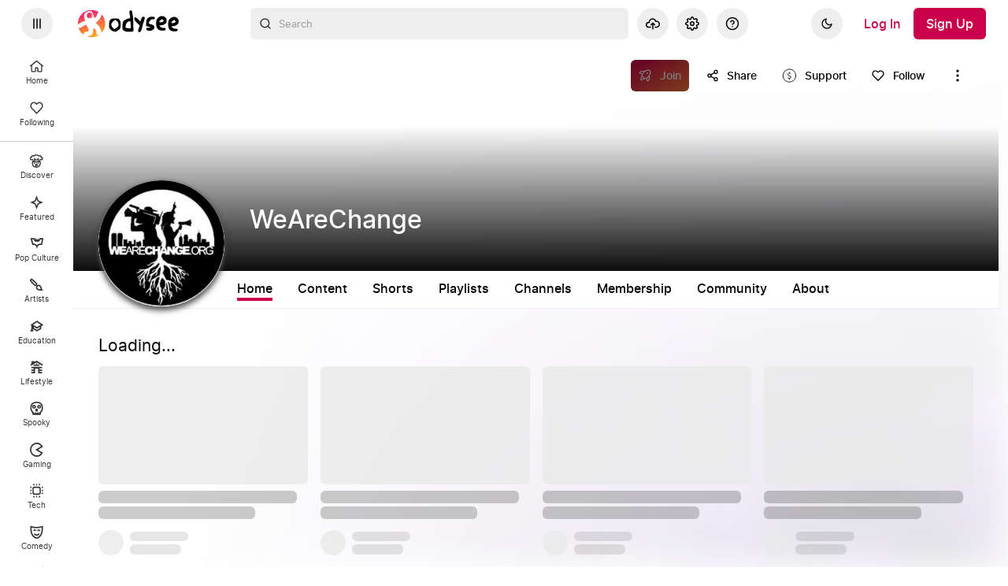

--- FILE ---
content_type: text/css; charset=utf-8
request_url: https://odysee.com/public/hiddenNsfwClaims.74c0f040fee8a702eb3f-1009.css
body_size: -123
content:
[dir] .info-wrapper{background-color:var(--color-error);border-radius:var(--border-radius);margin-top:var(--spacing-m);padding:var(--spacing-m)}[dir] .info-wrapper .icon{margin-bottom:-2px}[dir=ltr] .info-wrapper .icon{margin-right:var(--spacing-xxs)}[dir=rtl] .info-wrapper .icon{margin-left:var(--spacing-xxs)}.info-wrapper label{color:#000}[dir] .info-wrapper label{margin-top:0}.info-wrapper .button--link,.info-wrapper p{color:var(--color-text-error)}

/*# sourceMappingURL=hiddenNsfwClaims.74c0f040fee8a702eb3f-1009.css.map*/

--- FILE ---
content_type: application/javascript; charset=utf-8
request_url: https://odysee.com/public/hiddenNsfwClaims-f03da147e111558d5ac8-1009.js
body_size: 377
content:
"use strict";(self.webpackChunkodysee_com=self.webpackChunkodysee_com||[]).push([[8701],{46472:(e,n,t)=>{t.r(n),t.d(n,{default:()=>f});var r=t(24582),l=t(7920),a=t(53389),c=t(20983),i=t(88441),o=t(44908),u=t(32158),s=t(77369),d=t(96284),m=t(71036).__;const f=(0,r.$j)((function(e,n){var t,r=n.uri,i=n.uris;r?t=(0,a.parseURI)(r).isChannel?(0,l.QnC)(r)(e):(0,l.d3P)([r])(e):i&&(t=(0,l.d3P)(i)(e));return{numberOfHiddenClaims:t,obscureNsfw:!(0,c.zf)(e)}}),(function(){return{}}))((function(e){var n=e.numberOfHiddenClaims,t=e.obscureNsfw,r=e.mature;return t&&i.createElement(i.Fragment,null,n?i.createElement("div",{className:"section--padded section__subtitle"},i.createElement(u.Z,{tokens:{content_viewing_preferences_link:i.createElement(o.default,{button:"link",navigate:"/$/settings",label:m("content viewing preferences")}),number:n}},n>1?"%number% files hidden due to your %content_viewing_preferences_link%":"1 file hidden due to your %content_viewing_preferences_link%")):i.createElement(i.Fragment,null,r&&i.createElement("div",{className:"main"},i.createElement("div",{className:"info-wrapper"},i.createElement("label",null,i.createElement(d.default,{icon:s.INFO}),m("Mature content")),i.createElement("p",null,i.createElement(u.Z,{tokens:{download_url:i.createElement(o.default,{label:m("lbry.com"),button:"link",href:"https://lbry.com/get"})}},"You can download the LBRY Desktop or Android app on %download_url% and enable mature content in Settings."))))))}))}}]);
//# sourceMappingURL=hiddenNsfwClaims-f03da147e111558d5ac8-1009.js.map

--- FILE ---
content_type: application/javascript; charset=utf-8
request_url: https://odysee.com/public/1749-ed8eea2107560951d718-1009.js
body_size: 7667
content:
"use strict";(self.webpackChunkodysee_com=self.webpackChunkodysee_com||[]).push([[1749],{1749:(e,t,n)=>{n.d(t,{Z:()=>ee});var a=n(24582),r=n(7920),l=n(35101),o=n(52705),i=n(15927),c=n(17185),u=n(90416),s=n(46727),m=n(17526),f=n(77369),d=n(1987),p=n(88441),b=n(66598),g=n.n(b),h=n(94720),y=n(44908),v=n(61277),E=n(10995),w=n(14443),C=n(15184),S=n(53389),_=n(71036).__;const A=(0,a.$j)((function(e,t){return{claim:t.uri&&(0,r.pBb)(t.uri)(e)}}),{doOpenModal:i.DG})((function(e){var t,n=e.doOpenModal,a=e.claim,r=e.abandonActionCallback,l=(a||{}).value_type;return"channel"===l?t=_("Delete Channel"):"collection"===l?t=_("Delete List"):"stream"===l&&(t=_("Delete Publish")),p.createElement(y.default,{disabled:!a,label:t,button:"secondary",icon:f.DELETE,onClick:function(){n(m.f9,{claim:a,cb:r})}})}));var k=n(16643),N=n(33878),T=n(50729),O=n(51635),D=n(73249),B=n(26862),I=n(49523),x=n(74971),j=n(9203),U=n(6764),Z=n(16395),L=n(77093),M=n(22057),P=n(19507),F=n(96284),R=n(71036).__;function W(e){return W="function"==typeof Symbol&&"symbol"==typeof Symbol.iterator?function(e){return typeof e}:function(e){return e&&"function"==typeof Symbol&&e.constructor===Symbol&&e!==Symbol.prototype?"symbol":typeof e},W(e)}function Y(e){return function(e){if(Array.isArray(e))return q(e)}(e)||function(e){if("undefined"!=typeof Symbol&&null!=e[Symbol.iterator]||null!=e["@@iterator"])return Array.from(e)}(e)||V(e)||function(){throw new TypeError("Invalid attempt to spread non-iterable instance.\nIn order to be iterable, non-array objects must have a [Symbol.iterator]() method.")}()}function $(e,t){var n=Object.keys(e);if(Object.getOwnPropertySymbols){var a=Object.getOwnPropertySymbols(e);t&&(a=a.filter((function(t){return Object.getOwnPropertyDescriptor(e,t).enumerable}))),n.push.apply(n,a)}return n}function G(e){for(var t=1;t<arguments.length;t++){var n=null!=arguments[t]?arguments[t]:{};t%2?$(Object(n),!0).forEach((function(t){z(e,t,n[t])})):Object.getOwnPropertyDescriptors?Object.defineProperties(e,Object.getOwnPropertyDescriptors(n)):$(Object(n)).forEach((function(t){Object.defineProperty(e,t,Object.getOwnPropertyDescriptor(n,t))}))}return e}function z(e,t,n){return(t=function(e){var t=function(e,t){if("object"!==W(e)||null===e)return e;var n=e[Symbol.toPrimitive];if(void 0!==n){var a=n.call(e,t||"default");if("object"!==W(a))return a;throw new TypeError("@@toPrimitive must return a primitive value.")}return("string"===t?String:Number)(e)}(e,"string");return"symbol"===W(t)?t:String(t)}(t))in e?Object.defineProperty(e,t,{value:n,enumerable:!0,configurable:!0,writable:!0}):e[t]=n,e}function H(e,t){return function(e){if(Array.isArray(e))return e}(e)||function(e,t){var n=null==e?null:"undefined"!=typeof Symbol&&e[Symbol.iterator]||e["@@iterator"];if(null!=n){var a,r,l,o,i=[],c=!0,u=!1;try{if(l=(n=n.call(e)).next,0===t){if(Object(n)!==n)return;c=!1}else for(;!(c=(a=l.call(n)).done)&&(i.push(a.value),i.length!==t);c=!0);}catch(e){u=!0,r=e}finally{try{if(!c&&null!=n.return&&(o=n.return(),Object(o)!==o))return}finally{if(u)throw r}}return i}}(e,t)||V(e,t)||function(){throw new TypeError("Invalid attempt to destructure non-iterable instance.\nIn order to be iterable, non-array objects must have a [Symbol.iterator]() method.")}()}function V(e,t){if(e){if("string"==typeof e)return q(e,t);var n=Object.prototype.toString.call(e).slice(8,-1);return"Object"===n&&e.constructor&&(n=e.constructor.name),"Map"===n||"Set"===n?Array.from(e):"Arguments"===n||/^(?:Ui|I)nt(?:8|16|32)(?:Clamped)?Array$/.test(n)?q(e,t):void 0}}function q(e,t){(null==t||t>e.length)&&(t=e.length);for(var n=0,a=new Array(t);n<t;n++)a[n]=e[n];return a}var K=5;const Q=function(e){var t=e.uri,n=e.claim,a=e.amount,r=e.title,l=e.description,o=e.website,i=e.email,c=e.thumbnailUrl,u=e.coverUrl,s=e.tags,b=e.locations,_=e.languages,W=void 0===_?[]:_,$=e.onDone,z=e.updateChannel,V=e.updateError,q=e.updatingChannel,Q=e.createChannel,X=e.creatingChannel,J=e.createError,ee=e.clearChannelErrors,te=e.claimInitialRewards,ne=e.openModal,ae=e.disabled,re=e.isClaimingInitialRewards,le=e.hasClaimedInitialRewards,oe=H(p.useState(void 0),2),ie=oe[0],ce=oe[1],ue=H(p.useState(""),2),se=ue[0],me=ue[1],fe=H(p.useState({cover:!1,thumbnail:!1}),2),de=fe[0],pe=fe[1],be=H(p.useState(!1),2),ge=be[0],he=be[1],ye=H(p.useState(!1),2),ve=ye[0],Ee=ye[1],we=H(p.useState(Boolean(a&&a>N.wf)),1)[0],Ce=(n||{}).claim_id,Se=H(p.useState(function(){var e={website:o,email:i,coverUrl:u,thumbnailUrl:c,description:l,title:r,amount:a||.001,languages:W||[],locations:b||[],tags:s?s.map((function(e){return{name:e}})):[]};Ce&&(e.claim_id=Ce);return e}()),2),_e=Se[0],Ae=Se[1],ke=(0,S.parseURI)(t).channelName,Ne=_e.name,Te=!t,Oe=(0,k.useHistory)().replace,De=_e.languages,Be=Array.isArray(De)&&De.length&&De[0],Ie=Array.isArray(De)&&De.length>=2&&De[1],xe=p.useMemo((function(){return R(re?"Claiming credits...":X||q?"Saving...":"Save")}),[re,X,q]),je=p.useMemo((function(){return re||X||q||ge||se||Te&&!_e.name}),[re,X,q,se,Te,ge,_e.name]),Ue=function(){var e=V||J;e&&e.includes("bad-txns-claimscriptsize-toolarge (code 16)")&&(e=R("Transaction limit reached. Try reducing the Description length."));(!de.thumbnail&&ve||!de.cover&&ge)&&(e=R("Invalid %error_type%",{error_type:ve?"thumbnail":ge&&"cover image"}));return e}(),Ze=ge?M:_e.coverUrl,Le=_e.thumbnailUrl?ve?M:_e.thumbnailUrl:P,Me=H(p.useState(0),2),Pe=Me[0],Fe=Me[1],Re=function(){window.pageYOffset>240?Fe(!0):Fe(!1)};function We(e,t){var n=Y(De);0===e?t===B.h3?n=[]:n[0]=t:t===B.h3||t===n[0]?n.splice(1,1):n[e]=t,Ae(G(G({},_e),{},{languages:n}))}function Ye(e,t){Ae(G(G({},_e),{},{thumbnailUrl:e})),pe(G(G({},de),{},{thumbnail:t})),Ee(!1)}function $e(e,t){Ae(G(G({},_e),{},{coverUrl:e})),pe(G(G({},de),{},{cover:t})),he(!1)}p.useEffect((function(){return window.addEventListener("scroll",Re,{passive:!0}),function(){return window.removeEventListener("scroll",Re)}}),[]),p.useEffect((function(){var e;Ne||void 0===Ne?(0,S.isNameValid)(Ne)||(e=N.ex):e=R("A name is required for your url"),ce(e)}),[Ne]),p.useEffect((function(){ee()}),[ee]),p.useEffect((function(){le||te()}),[le,te]);var Ge=H(p.useState(0),2),ze=Ge[0],He=Ge[1];function Ve(e){He(e)}return p.createElement(p.Fragment,null,p.createElement("div",{className:g()({"card--disabled":ae})},p.createElement("header",{className:"channel-cover",style:{backgroundImage:"url("+Ze+")"}},p.createElement("div",{className:"channel-header-content"},p.createElement("div",{className:"channel__quick-actions"},p.createElement(y.default,{button:"alt",title:R("Cover"),onClick:function(){return ne(m.Pk,{onUpdate:function(e,t){return $e(e,t)},title:R("Edit Cover Image"),helpText:R("(Recommmended: 2048x320 px)"),assetName:R("Cover Image"),currentValue:_e.coverUrl,otherValue:_e.thumbnailUrl})},icon:f.CAMERA,iconSize:18})),_e.coverUrl&&ge&&de.cover&&p.createElement("div",{className:"channel-cover__custom--waiting"},p.createElement("p",null,R("Uploaded image will be visible in a few minutes after you submit this form."))),p.createElement("div",{className:"channel__primary-info"},p.createElement("h1",{className:"channel__title"},_e.title||ke&&"@"+ke||_e.name&&"@"+_e.name)))),p.createElement(T.mQ,{index:ze},p.createElement("div",{className:g()("tab__wrapper",{"tab__wrapper--fixed":Pe})},p.createElement("div",{onClick:function(){return window.scrollTo({top:0,behavior:"smooth"})}},p.createElement(C.Z,{className:g()("channel__thumbnail--channel-page",{"channel__thumbnail--channel-page-fixed":Pe}),uri:t,thumbnailPreview:Le,allowGifs:!0,setThumbUploadError:Ee,thumbUploadError:ve}),p.createElement("div",{className:"channel__edit-thumb"},p.createElement(y.default,{button:"alt",title:R("Edit"),onClick:function(){return ne(m.Pk,{onUpdate:function(e,t){return Ye(e,t)},title:R("Edit Thumbnail Image"),helpText:R("(1:1 ratio)",{max_size:Z.THUMBNAIL_CDN_SIZE_LIMIT_BYTES/1048576}),assetName:R("Thumbnail"),currentValue:_e.thumbnailUrl,otherValue:_e.coverUrl})},icon:f.CAMERA,iconSize:18}))),p.createElement(T.td,{className:"tabs__list--channel-page"},p.createElement(T.OK,{"aria-selected":0===ze,onClick:function(){return Ve(0)}},R("About")),p.createElement(T.OK,{"aria-selected":1===ze,onClick:function(){return Ve(1)}},!Te&&R("Other")))),p.createElement(T.nP,null,p.createElement(T.x4,null,p.createElement(O.Z,{background:!0,title:R("General"),body:p.createElement("div",{className:"publish-row publish-row--no-margin"},Te&&p.createElement(y.default,{button:"primary",label:R("Sync YouTube Channel"),icon:f.YOUTUBE,navigate:"/$/".concat(D.YOUTUBE_SYNC)}),Te&&p.createElement("fieldset-group",{class:"fieldset-group--smushed fieldset-group--disabled-prefix",style:{marginTop:"var(--spacing-m)"}},p.createElement("fieldset-section",null,p.createElement("label",{htmlFor:"channel_name"},R("Name")),p.createElement("div",{className:"form-field__prefix"},"@")),p.createElement(h.Wi,{autoFocus:Te,type:"text",name:"channel_name",placeholder:R("MyAwesomeChannel"),value:_e.name||ke,error:ie,disabled:!Te,onChange:function(e){return Ae(G(G({},_e),{},{name:e.target.value}))}})),p.createElement("fieldset-section",{style:{marginTop:"var(--spacing-m)"}},p.createElement(h.Wi,{type:"text",name:"channel_title2",label:R("Title"),placeholder:R("My Awesome Channel"),value:_e.title,onChange:function(e){return Ae(G(G({},_e),{},{title:e.target.value}))}})),p.createElement(h.Wi,{type:"markdown",name:"content_description2",label:R("Description"),placeholder:R("Description of your content"),value:_e.description,onChange:function(e){return Ae(G(G({},_e),{},{description:e}))},textAreaMaxLength:E.lm}))}),p.createElement(O.Z,{background:!0,title:R("Contact"),body:p.createElement("div",{className:"publish-row publish-row--no-margin"},p.createElement(h.Wi,{type:"text",name:"content_email2",label:R("Email"),placeholder:R("yourstruly@example.com"),disabled:!1,value:_e.email,onChange:function(e){return Ae(G(G({},_e),{},{email:e.target.value}))}}),p.createElement(h.Wi,{type:"text",name:"channel_website2",label:R("Website"),placeholder:R("aprettygoodsite.com"),disabled:!1,value:_e.website,onChange:function(e){return Ae(G(G({},_e),{},{website:e.target.value}))}}))}),p.createElement(O.Z,{background:!0,title:R("Tags"),className:"card--tags",body:p.createElement("div",{className:"publish-row"},p.createElement(v.Z,{suggestMature:!Z.SIMPLE_SITE,disableAutoFocus:!0,limitSelect:K,tagsPassedIn:_e.tags||[],excludedControlTags:[d.aF],label:R("Selected Tags"),onRemove:function(e){var t=_e.tags.slice().filter((function(t){return t.name!==e.name}));Ae(G(G({},_e),{},{tags:t}))},onSelect:function(e){e.forEach((function(e){_e.tags.map((function(e){return e.name})).includes(e.name)?Ae(G(G({},_e),{},{tags:_e.tags.filter((function(t){return t.name!==e.name}))})):Ae(G(G({},_e),{},{tags:[].concat(Y(_e.tags),[e])}))}))}}))}),p.createElement(O.Z,{background:!0,title:R("Languages"),body:p.createElement("div",{className:"publish-row"},p.createElement("fieldset-section",{style:{marginTop:"calc(var(--spacing-m) * -1)"}},p.createElement(h.Wi,{name:"language_select",type:"select",label:R("Primary Language"),onChange:function(e){return We(0,e.target.value)},value:Be,helper:R("Your main content language")},p.createElement("option",{key:"pri-langNone",value:B.h3},R("None selected")),(0,L.m6)(j.Z).map((function(e){var t=H(e,2),n=t[0],a=t[1];return p.createElement("option",{key:n,value:n},a)})))),p.createElement(h.Wi,{name:"language_select2",type:"select",label:R("Secondary Language"),onChange:function(e){return We(1,e.target.value)},value:Ie,disabled:!De[0],helper:R("Your other content language")},p.createElement("option",{key:"sec-langNone",value:B.h3},R("None selected")),(0,L.m6)(j.Z).map((function(e){var t=H(e,2),n=t[0],a=t[1];return p.createElement("option",{key:n,value:n,disabled:n===De[0]},a)}))))})),p.createElement(T.x4,null,we&&p.createElement(O.Z,{background:!0,title:R("Credit Details"),body:p.createElement("div",{className:"publish-row publish-row--no-margin"},p.createElement(h.Wi,{className:"form-field--price-amount",type:"number",name:"content_bid2",step:"any",label:p.createElement(x.Z,{postfix:R("Deposit"),size:14}),value:_e.amount,error:se,min:"0.0",disabled:!1,onChange:function(t){return function(t){var n=e.balance,a=e.amount,r=(parseFloat(a)||0)+(parseFloat(n)||0);Ae(G(G({},_e),{},{amount:t})),t<=0||isNaN(t)?me(R("Deposit cannot be 0")):r<t?me(R("Deposit cannot be higher than your available balance: %balance%",{balance:r})):r-t<N.qk?me(R("Please decrease your deposit to account for transaction fees")):t<N.wf?me(R("Your deposit must be higher")):me("")}(parseFloat(t.target.value))},placeholder:.1,helper:p.createElement(p.Fragment,null,R("Increasing your deposit can help your channel be discovered more easily."),p.createElement(U.Z,{inline:!0}))}))}),!Te&&p.createElement(p.Fragment,null,p.createElement(O.Z,{background:!0,title:R("Delete Channel"),body:p.createElement("div",{className:"publish-row"},p.createElement(A,{uri:t,abandonActionCallback:function(){return Oe("/$/".concat(D.CHANNELS))}}))}))))),p.createElement("div",{className:"card-fixed-bottom"},p.createElement(O.Z,{className:"card--after-tabs tab__panel",actions:p.createElement(p.Fragment,null,p.createElement("div",{className:"section__actions"},p.createElement(y.default,{button:"primary",disabled:je,label:xe,onClick:function(){t?z(_e).then((function(e){e&&$()})):Q(_e).then((function(e){e&&(I.Z.apiLog.publish(e),$())}))}}),p.createElement(y.default,{button:"link",label:R("Cancel"),onClick:$}),Ue?p.createElement(w.Z,null,Ue):p.createElement("p",{className:"help"},p.createElement(F.default,{icon:f.INFO}),R("After submitting, it will take a few minutes for your changes to be live for everyone."))))}))))};var X=["name","amount"];function J(e,t){if(null==e)return{};var n,a,r=function(e,t){if(null==e)return{};var n,a,r={},l=Object.keys(e);for(a=0;a<l.length;a++)n=l[a],t.indexOf(n)>=0||(r[n]=e[n]);return r}(e,t);if(Object.getOwnPropertySymbols){var l=Object.getOwnPropertySymbols(e);for(a=0;a<l.length;a++)n=l[a],t.indexOf(n)>=0||Object.prototype.propertyIsEnumerable.call(e,n)&&(r[n]=e[n])}return r}const ee=(0,a.$j)((function(e,t){return{claim:(0,r.pBb)(t.uri)(e),title:(0,r.$8y)(e,t.uri),thumbnailUrl:(0,r.SI2)(e,t.uri),coverUrl:(0,r.uVZ)(t.uri)(e),description:(0,r.uMB)(t.uri,"description")(e),website:(0,r.uMB)(t.uri,"website_url")(e),email:(0,r.uMB)(t.uri,"email")(e),tags:(0,r.uMB)(t.uri,"tags")(e),locations:(0,r.uMB)(t.uri,"locations")(e),languages:(0,r.uMB)(t.uri,"languages")(e),amount:(0,r.PNs)(t.uri)(e),updateError:(0,r.uqV)(e),updatingChannel:(0,r.Lug)(e),createError:(0,r.x6u)(e),creatingChannel:(0,r.pQ9)(e),balance:(0,l.QM)(e),isClaimingInitialRewards:(0,s.xU)(e),hasClaimedInitialRewards:(0,s.MB)(e)}}),(function(e){return{openModal:function(t,n){return e((0,i.DG)(t,n))},updateChannel:function(t){return e((0,o.n_)(t))},createChannel:function(t){var n=t.name,a=t.amount,r=J(t,X);return e((0,o.FO)("@"+n,a,r,(function(t){e((0,c.x0)(t))})))},clearChannelErrors:function(){return e((0,o.gr)())},claimInitialRewards:function(){return e((0,u.G8)())}}}))(Q)},61277:(e,t,n)=>{n.d(t,{Z:()=>_});var a=n(24582),r=n(94800),l=n(36464),o=n(9767),i=n(88441),c=n(94720),u=n(90299);function s(e,t){var n="undefined"!=typeof Symbol&&e[Symbol.iterator]||e["@@iterator"];if(!n){if(Array.isArray(e)||(n=function(e,t){if(!e)return;if("string"==typeof e)return m(e,t);var n=Object.prototype.toString.call(e).slice(8,-1);"Object"===n&&e.constructor&&(n=e.constructor.name);if("Map"===n||"Set"===n)return Array.from(e);if("Arguments"===n||/^(?:Ui|I)nt(?:8|16|32)(?:Clamped)?Array$/.test(n))return m(e,t)}(e))||t&&e&&"number"==typeof e.length){n&&(e=n);var a=0,r=function(){};return{s:r,n:function(){return a>=e.length?{done:!0}:{done:!1,value:e[a++]}},e:function(e){throw e},f:r}}throw new TypeError("Invalid attempt to iterate non-iterable instance.\nIn order to be iterable, non-array objects must have a [Symbol.iterator]() method.")}var l,o=!0,i=!1;return{s:function(){n=n.call(e)},n:function(){var e=n.next();return o=e.done,e},e:function(e){i=!0,l=e},f:function(){try{o||null==n.return||n.return()}finally{if(i)throw l}}}}function m(e,t){(null==t||t>e.length)&&(t=e.length);for(var n=0,a=new Array(t);n<t;n++)a[n]=e[n];return a}var f=function(e,t){var n,a=new Set(e),r=s(t);try{for(r.s();!(n=r.n()).done;){var l=n.value;a.delete(l)}}catch(e){r.e(e)}finally{r.f()}return a},d=function(e,t){var n,a=new Set(e),r=s(t);try{for(r.s();!(n=r.n()).done;){var l=n.value;a.add(l)}}catch(e){r.e(e)}finally{r.f()}return a},p=n(32158),b=n(49523),g=n(1987),h=n(47726),y=n(71036).__;function v(e){return function(e){if(Array.isArray(e))return C(e)}(e)||function(e){if("undefined"!=typeof Symbol&&null!=e[Symbol.iterator]||null!=e["@@iterator"])return Array.from(e)}(e)||w(e)||function(){throw new TypeError("Invalid attempt to spread non-iterable instance.\nIn order to be iterable, non-array objects must have a [Symbol.iterator]() method.")}()}function E(e,t){return function(e){if(Array.isArray(e))return e}(e)||function(e,t){var n=null==e?null:"undefined"!=typeof Symbol&&e[Symbol.iterator]||e["@@iterator"];if(null!=n){var a,r,l,o,i=[],c=!0,u=!1;try{if(l=(n=n.call(e)).next,0===t){if(Object(n)!==n)return;c=!1}else for(;!(c=(a=l.call(n)).done)&&(i.push(a.value),i.length!==t);c=!0);}catch(e){u=!0,r=e}finally{try{if(!c&&null!=n.return&&(o=n.return(),Object(o)!==o))return}finally{if(u)throw r}}return i}}(e,t)||w(e,t)||function(){throw new TypeError("Invalid attempt to destructure non-iterable instance.\nIn order to be iterable, non-array objects must have a [Symbol.iterator]() method.")}()}function w(e,t){if(e){if("string"==typeof e)return C(e,t);var n=Object.prototype.toString.call(e).slice(8,-1);return"Object"===n&&e.constructor&&(n=e.constructor.name),"Map"===n||"Set"===n?Array.from(e):"Arguments"===n||/^(?:Ui|I)nt(?:8|16|32)(?:Clamped)?Array$/.test(n)?C(e,t):void 0}}function C(e,t){(null==t||t>e.length)&&(t=e.length);for(var n=0,a=new Array(t);n<t;n++)a[n]=e[n];return a}var S=["lbry-first"];const _=(0,a.$j)((function(e,t){return{unfollowedTags:t.unfollowedTags||(0,r.KD)(e),followedTags:t.followedTags||(0,r.N1)(e),user:(0,o.dy)(e)}}),{doToggleTagFollowDesktop:l.lw,doAddTag:l.dr,doDeleteTag:l.Zi})((function(e){var t=e.tagsPassedIn,n=void 0===t?[]:t,a=e.unfollowedTags,r=void 0===a?[]:a,l=e.followedTags,o=void 0===l?[]:l,s=e.doToggleTagFollowDesktop,m=e.doAddTag,C=e.onSelect,_=e.onRemove,A=e.hideSuggestions,k=e.hideInputField,N=e.suggestMature,T=e.disableAutoFocus,O=e.placeholder,D=e.label,B=e.labelAddNew,I=e.labelSuggestions,x=e.disabled,j=e.limitSelect,U=void 0===j?1e3:j,Z=e.limitShow,L=void 0===Z?5:Z,M=e.disableControlTags,P=e.help,F=e.excludedControlTags,R=void 0===F?[]:F,W=E((0,i.useState)(""),2),Y=W[0],$=W[1],G=new Set(o.map((function(e){return e.name}))),z=new Set(n.map((function(e){return e.name}))),H=new Set(r.map((function(e){return e.name}))),V=f(G,z),q=f(H,z),K=d(V,q),Q=z.size;[].concat(v(g.zS),["mature"]).forEach((function(e){z.has(e)&&Q--}));var X,J=[g.rm,g.h0,g.YQ,g.Bh],ee=function(e,t){var n="undefined"!=typeof Symbol&&e[Symbol.iterator]||e["@@iterator"];if(!n){if(Array.isArray(e)||(n=w(e))||t&&e&&"number"==typeof e.length){n&&(e=n);var a=0,r=function(){};return{s:r,n:function(){return a>=e.length?{done:!0}:{done:!1,value:e[a++]}},e:function(e){throw e},f:r}}throw new TypeError("Invalid attempt to iterate non-iterable instance.\nIn order to be iterable, non-array objects must have a [Symbol.iterator]() method.")}var l,o=!0,i=!1;return{s:function(){n=n.call(e)},n:function(){var e=n.next();return o=e.done,e},e:function(e){i=!0,l=e},f:function(){try{o||null==n.return||n.return()}finally{if(i)throw l}}}}(z);try{var te=function(){var e=X.value;J.forEach((function(t){e.startsWith(t)&&--Q}))};for(ee.s();!(X=ee.n()).done;)te()}catch(e){ee.e(e)}finally{ee.f()}var ne=g.NI.filter((function(e){return!R.includes(e)})),ae={};ne.map((function(e){var t;t=e===g.Zc?y("Disable Tipping and Boosting"):e===g.Hp?y("Hide Download Button"):e===g.fk?y("Disable Likes/Dislikes - Content"):e===g.rB?y("Disable Likes/Dislikes - Comments"):e===g.Xu?y("Disable Dislikes - Content"):e===g.hY?y("Disable Dislikes - Comments"):y(e.replace(g.YM,"").split("-").map((function(e){return e.charAt(0).toUpperCase()+e.slice(1)})).join(" ")),ae[e]=t}));var re=Boolean(U&&Q>=U),le=Array.from(K).filter((function(e){var t=Y.substr(Y.lastIndexOf(",")+1,Y.length).trim();return!Y||e.toLowerCase().includes(t.toLowerCase())})).slice(0,L);function oe(e){e.preventDefault();var t=Y.trim();if(0!==t.length){$("");var n=Array.from(new Set(t.split(",").slice(0,U-Q).map((function(e){return e.trim().toLowerCase()})).filter((function(e){return!S.includes(e)}))));if(C){var a=n.map((function(e){return{name:e}}));C(a)}else n.forEach((function(e){r.some((function(t){return t.name===e}))||m(e),o.some((function(t){return t.name===e}))||s(e)}))}}function ie(e){if(C)C([{name:e}]);else{var t=o.map((function(e){return e.name})).includes(e);s(e),b.Z.event.tagFollow(e,!t)}}return Y||!N||le.some((function(e){return"mature"===e}))||le.push("mature"),i.createElement(i.Fragment,null,i.createElement(c.l0,{className:"tags__input-wrapper",onSubmit:oe},i.createElement("fieldset-section",null,i.createElement("label",{style:{marginTop:0}},U<1e3?i.createElement(p.Z,{tokens:{number:U-Q,selectTagsLabel:D}},"%selectTagsLabel% (%number% left)"):D||y("Following --[button label indicating a channel has been followed]--")),i.createElement("ul",{className:"tags--remove"},0===Q&&i.createElement(u.Z,{key:"placeholder-tag",name:"example",disabled:!0,type:"remove"}),Boolean(n.length)&&(0,h.Ir)(n).map((function(e){return i.createElement(u.Z,{key:"passed".concat(e.name),name:e.name,type:"remove",onClick:function(){_(e)}})}))),!k&&i.createElement(c.Wi,{autoFocus:!T,className:"tag__input",onChange:function(e){$(e.target.value)},placeholder:O||y("gaming, crypto"),type:"text",value:Y,disabled:x,label:B||y("Add Tags"),onKeyDown:function(e){"Enter"===e.key&&oe(e)}}),!A&&i.createElement("section",null,i.createElement("label",null,I||(Y.length?y("Matching"):y("Known Tags"))),i.createElement("ul",{className:"tags"},Boolean(Y.length)&&!le.includes(Y)&&i.createElement(u.Z,{disabled:"mature"!==Y&&re,key:"entered".concat(Y),name:Y,type:"add",onClick:Y.includes("")?function(e){return oe(e)}:function(e){return ie(Y)}}),le.map((function(e){return i.createElement(u.Z,{disabled:"mature"!==e&&re,key:"suggested".concat(e),name:e,type:"add",onClick:function(){return ie(e)}})}))),i.createElement("div",{className:"form-field__hint mt-m"},P))),!M&&C&&i.createElement("fieldset-section",null,i.createElement("label",null,y("Control Tags")),ne.map((function(e){return i.createElement(c.Wi,{key:e,name:e,type:"checkbox",blockWrap:!1,label:ae[e],checked:n.some((function(t){return t.name===e})),onChange:function(){return t=e,void((a=n.find((function(e){return e.name===t})))?_(a):C&&C([{name:t}]));var t,a}})})))))}))},6764:(e,t,n)=>{n.d(t,{Z:()=>f});var a=n(24582),r=n(35101),l=n(30407),o=n(68470),i=n(53698),c=n(32158),u=n(88441),s=n(71036).__;const m=function(e){var t=e.LBCBalance,n=e.USDCBalance,a=e.dollarsPerAr,r=e.ARBalance,l=e.asset,m=void 0===l?"lbc":l,f=e.inline,d=e.arConnecting,p=Number((r*a).toFixed(2)),b=function(e){return"lbc"===m?u.createElement(c.Z,{tokens:{LBCBalance:u.createElement(o.Z,{amount:t,precision:4})}},e):"usdc"===m?u.createElement(c.Z,{tokens:{USDCBalance:u.createElement(i.Z,{amount:n,token:"usdc",precision:2})}},e):u.createElement(c.Z,{tokens:{ConvertedBalance:p,ARBalance:u.createElement(i.Z,{amount:r,token:"ar",precision:2})}},e)};return"lbc"===m?t?f?u.createElement("span",{className:"help--spendable"},b("%LBCBalance% available.")):u.createElement("div",{className:"help"},b("Your immediately spendable balance is %LBCBalance%.")):null:"usdc"===m?d?u.createElement("span",{className:"help"},s("Connecting...")):n?u.createElement("span",{className:"help--spendable"},b("%USDCBalance% available.")):u.createElement("div",{className:"help"},b("Your immediately spendable balance is %USDCBalance%.")):"ar"===m?d?u.createElement("span",{className:"help"},s("Connecting...")):r?u.createElement("span",{className:"help--spendable"},b("$%ConvertedBalance% (%ARBalance%) available.")):u.createElement("div",{className:"help"},b("Your immediately spendable balance is %ARBalance%.")):void 0};const f=(0,a.$j)((function(e){return{LBCBalance:(0,r.QM)(e),USDCBalance:(0,l.P3)(e).usdc,ARBalance:(0,l.P3)(e).ar,dollarsPerAr:(0,l.qH)(e).ar,arConnecting:(0,l.wc)(e)}}))(m)},36464:(e,t,n)=>{n.d(t,{Zi:()=>c,dr:()=>i,lw:()=>o});var a=n(36092),r=n(18808),l=n(15927),o=function(e){return function(t,n){var o=n();if(!(0,a.HW)(o))return t((0,l.sg)());t({type:r.TOGGLE_TAG_FOLLOW,data:{name:e}})}},i=function(e){return{type:r.TAG_ADD,data:{name:e}}},c=function(e){return{type:r.TAG_DELETE,data:{name:e}}}},22057:(e,t,n)=>{e.exports=n.p+"img/thumbnail-broken.png"}}]);
//# sourceMappingURL=1749-ed8eea2107560951d718-1009.js.map

--- FILE ---
content_type: application/javascript; charset=utf-8
request_url: https://odysee.com/public/channelPage-6bb7c02f9cd3d01889a2-1009.js
body_size: 24631
content:
"use strict";(self.webpackChunkodysee_com=self.webpackChunkodysee_com||[]).push([[7910],{33772:(e,t,n)=>{n.d(t,{Z:()=>v});var a=n(24582),r=n(17526),i=n(77369),o=n(88441),l=n(18162),c=n(35080),s=n(21655),m=n(95810),d=n(71036).__;function u(e,t){return function(e){if(Array.isArray(e))return e}(e)||function(e,t){var n=null==e?null:"undefined"!=typeof Symbol&&e[Symbol.iterator]||e["@@iterator"];if(null!=n){var a,r,i,o,l=[],c=!0,s=!1;try{if(i=(n=n.call(e)).next,0===t){if(Object(n)!==n)return;c=!1}else for(;!(c=(a=i.call(n)).done)&&(l.push(a.value),l.length!==t);c=!0);}catch(e){s=!0,r=e}finally{try{if(!c&&null!=n.return&&(o=n.return(),Object(o)!==o))return}finally{if(s)throw r}}return l}}(e,t)||function(e,t){if(!e)return;if("string"==typeof e)return p(e,t);var n=Object.prototype.toString.call(e).slice(8,-1);"Object"===n&&e.constructor&&(n=e.constructor.name);if("Map"===n||"Set"===n)return Array.from(e);if("Arguments"===n||/^(?:Ui|I)nt(?:8|16|32)(?:Clamped)?Array$/.test(n))return p(e,t)}(e,t)||function(){throw new TypeError("Invalid attempt to destructure non-iterable instance.\nIn order to be iterable, non-array objects must have a [Symbol.iterator]() method.")}()}function p(e,t){(null==t||t>e.length)&&(t=e.length);for(var n=0,a=new Array(t);n<t;n++)a[n]=e[n];return a}const A=(h=function(e){var t=e.uri,n=e.fileAction,a=e.collectionId,c=e.webShareable,s=e.shrinkOnMobile,u=void 0!==s&&s,p=e.isUnlisted,A=e.doOpenModal,h=(0,m.dD)()&&u?"":d("Share"),b=p?"Get a sharable link for your unlisted content.":"Share this content";return o.createElement(l.Z,{title:d(b),label:h,icon:i.SHARE,onClick:function(){return A(r.nq,{uri:t,webShareable:c,collectionId:a})},noStyle:!n})},function(e){var t=e.isClaimMine,n=e.isUnlisted,a=u(o.useState(!1),2),r=a[0],i=a[1],l=o.useMemo((function(){return{open:r,onClose:function(){return i(!1)}}}),[r]);return o.useEffect((function(){if(!s.J.isMobile()&&n&&t){var e=setTimeout((function(){return i(!0)}),1e3);return function(){return clearTimeout(e)}}}),[]),n&&!t?null:r?o.createElement(c.Z,{arrow:!0,state:l,title:d("Get a sharable link for your unlisted content.")},o.createElement("div",{onMouseEnter:function(){return i(!1)}},o.createElement(h,e))):o.createElement(h,e)});var h,b=n(15927),_=n(7920),f={doOpenModal:b.DG};const v=(0,a.$j)((function(e,t){return{isClaimMine:(0,_.ZJr)(e,t.uri),isUnlisted:(0,_.iWk)(e,t.uri)}}),f)(A)},53445:(e,t,n)=>{n.d(t,{Z:()=>l});var a=n(77369),r=n(88441),i=n(44908),o=n(71036).__;function l(e){var t=e.href,n=e.navigate,l=e.icon,c=e.iconSize,s=e.description;return r.createElement(i.default,{onClick:function(e){t&&e.stopPropagation()},className:"icon--help",icon:l||a.HELP,iconSize:c||14,title:s||o("Help"),description:s||o("Help"),href:t,navigate:n})}},3545:(e,t,n)=>{n.d(t,{Z:()=>c});var a=n(88441),r=n(44908),i=n(73249),o=n(66598),l=n.n(o);const c=function(e){var t=e.title,n=e.subtitle,o=e.warning,c=e.multirow,s=e.useVerticalSeparator,m=e.disabled,d=e.highlighted,u=e.membersOnly,p=e.children;return a.createElement("div",{className:l()("card__main-actions settings-row",{"section__actions--between":!c,"opacity-40":m,"card--highlightedActive":d})},a.createElement("div",{className:"settings-row__title"},a.createElement("span",null,t,u&&a.createElement(r.default,{className:"settings-row__members-only",navigate:"/$/".concat(i.ODYSEE_MEMBERSHIP)},"PREMIUM")),n&&a.createElement("p",{className:"settings-row__subtitle"},n)),o&&a.createElement("div",{className:"help--warning"},o),a.createElement("div",{className:l()("settings-row__value",{"settings-row__value--multirow":c,"settings-row__vertical-separator":s,"non-clickable":m})},p&&p))}},20690:(e,t,n)=>{n.r(t),n.d(t,{default:()=>bn});var a=n(24582),r=n(7920),i=n(32583),o=n(15244),l=n(9767),c=n(17351),s=n(29454),m=n(72408),d=n(15927),u=n(20983),p=n(81352),A=n(58210),h=n(52338),b=n(1987),_=n(77369),f=n(73249),v=n(88441),g=n(1542),E=n(58081),C=n(53389),w=n(72810),y=n(33772),x=n(50729),S=n(16643),I=n(44908),k=n(6993),F=n(47009),N=n(15184),B=n(1749),M=n(66598),T=n.n(M),O=n(1892),D=n.n(O),R=n(95760),U=n.n(R),G=n(38311),W=n.n(G),Z=n(58192),L=n.n(Z),P=n(38060),V=n.n(P),H=n(54865),j=n.n(H),$=n(84381),Y={};Y.styleTagTransform=j(),Y.setAttributes=L(),Y.insert=W().bind(null,"head"),Y.domAPI=U(),Y.insertStyleElement=V();D()($.Z,Y);$.Z&&$.Z.locals&&$.Z.locals;var J=n(36109),K=n(91616),q=n(17526),z=n(71036).__;var Q={doOpenModal:d.DG};const X=(0,a.$j)((function(e,t){var n=(0,r.Hwo)(e,t.uri);return{claimId:n,featuredChannels:(0,s.yX)(e,n),fetchingCreatorSettings:(0,s.$1)(e)}}),Q)((function(e){var t=e.editMode,n=e.claimId,a=e.featuredChannels,r=e.fetchingCreatorSettings,i=e.doOpenModal,o=a?a.length:0;return v.createElement("div",{className:T()("channel_sections",{"channel_sections--disabled":r})},t&&v.createElement("div",{className:"channel_sections__actions"},r&&v.createElement(K.Z,{type:"small"}),o>1&&v.createElement(I.default,{title:z("Sort"),button:"secondary",icon:_.ARRANGE,onClick:function(){i(q.PW,{channelId:n})}}),v.createElement(I.default,{label:z("Add featured channels"),button:"primary",icon:_.ADD,onClick:function(){i(q.JS,{channelId:n})}})),v.createElement("div",{className:"channel_sections__list"},0===o&&v.createElement("div",{className:"empty main--empty"},r&&v.createElement(K.Z,null),!r&&z("No featured channels.")),!r&&a&&a.map((function(e){return v.createElement(J.Z,{key:e.id,id:e.id,title:e.value.title,uris:e.value.uris,channelId:n})}))))}));var ee=n(53445),te=n(47723),ne=n(56954),ae=n(16062),re=n(32158),ie=n(5867),oe=n(35080),le=n(91983),ce=n(13690),se=n(42823),me=n(47021),de=n(52705),ue=n(17185),pe=n(19092),Ae=n(2038),he=n(55754),be=n(46351),_e=n(38291),fe=n(76510),ve=n(38755),ge=n(51507),Ee={};Ee.styleTagTransform=j(),Ee.setAttributes=L(),Ee.insert=W().bind(null,"head"),Ee.domAPI=U(),Ee.insertStyleElement=V();D()(ge.Z,Ee);ge.Z&&ge.Z.locals&&ge.Z.locals;var Ce=n(98),we=n(78465),ye=n(60431),xe=n(60715),Se=n(5472),Ie=n(56952),ke=n(79069);function Fe(){return Fe=Object.assign?Object.assign.bind():function(e){for(var t=1;t<arguments.length;t++){var n=arguments[t];for(var a in n)Object.prototype.hasOwnProperty.call(n,a)&&(e[a]=n[a])}return e},Fe.apply(this,arguments)}const Ne=function(e){var t,n,a=e.uri,r=e.claimId,i=e.claim,o=e.geoRestriction,l=e.description,c=e.doResolveClaimId,s=e.doFetchViewCount,m=(0,Ie.ER)(i);if(v.useEffect((function(){!a&&r&&(c(r),s(r))}),[a,r,c,s]),o)return null;var d={to:(0,k.$U)(a||"/"),onClick:function(e){"button__label"===e.target.className&&e.stopPropagation()}};return i?v.createElement(ve.OL,Fe({},d,{role:"none",tabIndex:-1,"aria-hidden":!0}),v.createElement("div",{className:"claim-preview claim-preview-featured"},v.createElement(Ce.Z,{uri:a,thumbnail:null===(t=i.value.thumbnail)||void 0===t?void 0:t.url,forceReload:!0},m&&v.createElement("div",{className:"claim-preview__hover-actions-grid"},v.createElement(xe.Z,{focusable:!1,uri:a}),v.createElement(Se.Z,{focusable:!1,uri:a})),v.createElement(ke.Z,{uri:a,small:!1,xsmall:!1})),v.createElement("div",{className:"claim-preview__text"},v.createElement(ne.Z,{uri:a}),v.createElement("div",{className:"claim-preview-info"},v.createElement("div",{className:"claim-preview__title"},i.value.title)),v.createElement("div",{className:"claim-preview-author"},v.createElement(N.Z,{uri:null===(n=i.signing_channel)||void 0===n?void 0:n.canonical_url,xsmall:!0,checkMembership:!1}),v.createElement(ye.Z,{uri:a,type:"inline",showAtSign:!1})),v.createElement("div",Fe({className:"claim-preview-description"},d),v.createElement(we.Z,{className:"markdown-preview--description",content:l,simpleLinks:!0}))))):v.createElement("div",{className:"claim-preview claim-preview-featured claim-preview-featured-placeholder"},v.createElement("div",{className:"media__thumb"}),v.createElement("div",{className:"claim-preview__text"},v.createElement("div",{className:"claim-preview-info"},v.createElement("span",null)),v.createElement("div",{className:"claim-preview-author"},v.createElement("div",{className:"channel-thumbnail--xsmall"}),v.createElement("div",{className:"media__subtitle"})),v.createElement("div",{className:"claim-preview-description"},v.createElement("div",null),v.createElement("div",null),v.createElement("div",null),v.createElement("div",null),v.createElement("div",null),v.createElement("div",null),v.createElement("div",null))))};var Be={doResolveClaimId:de.Rf,doFetchViewCount:o.doFetchViewCount};const Me=(0,a.$j)((function(e,t){var n=(0,r.B0y)(e,t.uri),a=(0,A.ym)(n);return{claim:n,description:a&&a.description,geoRestriction:Boolean((0,r.onN)(e,t.uri))}}),Be)(Ne);var Te=n(95810),Oe=n(31617),De=n(14082),Re=n(41522),Ue=n(18259),Ge=n(96284),We=n(7495),Ze=n(71036).__;function Le(e,t){return function(e){if(Array.isArray(e))return e}(e)||function(e,t){var n=null==e?null:"undefined"!=typeof Symbol&&e[Symbol.iterator]||e["@@iterator"];if(null!=n){var a,r,i,o,l=[],c=!0,s=!1;try{if(i=(n=n.call(e)).next,0===t){if(Object(n)!==n)return;c=!1}else for(;!(c=(a=i.call(n)).done)&&(l.push(a.value),l.length!==t);c=!0);}catch(e){s=!0,r=e}finally{try{if(!c&&null!=n.return&&(o=n.return(),Object(o)!==o))return}finally{if(s)throw r}}return l}}(e,t)||function(e,t){if(!e)return;if("string"==typeof e)return Pe(e,t);var n=Object.prototype.toString.call(e).slice(8,-1);"Object"===n&&e.constructor&&(n=e.constructor.name);if("Map"===n||"Set"===n)return Array.from(e);if("Arguments"===n||/^(?:Ui|I)nt(?:8|16|32)(?:Clamped)?Array$/.test(n))return Pe(e,t)}(e,t)||function(){throw new TypeError("Invalid attempt to destructure non-iterable instance.\nIn order to be iterable, non-array objects must have a [Symbol.iterator]() method.")}()}function Pe(e,t){(null==t||t>e.length)&&(t=e.length);for(var n=0,a=new Array(t);n<t;n++)a[n]=e[n];return a}const Ve=function(e){var t=e.channelClaimId,n=e.index,a=e.section,r=e.editMode,i=e.hasFeaturedContent,o=e.handleEditCollection,l=e.handleViewMore,c=e.claimSearchResults,s=e.collectionUrls,m=e.collectionClaimIds,d=e.collectionName,u=e.optionsStringified,p=e.requiresSearch,A=e.fetchingClaimSearch,h=e.publishedCollections,b=e.singleClaimUri,f=e.featuredChannels,g=e.activeLivestreamUri,E=e.doClaimSearch,C=e.doResolveClaimId,w=e.doResolveUris,y=e.doFetchThumbnailClaimsForCollectionIds,x=!b&&!A&&!(null===c)&&!c&&!s&&a,S=Boolean(!m&&s),I=Object.keys(h||{}),k=(0,Te.iP)(),F=k>=1150?8:k>900?6:3,N=f&&f.find((function(e){return e.id===a.claim_id})),B=b||c&&c[0]||a.claim_id,M=v.useMemo((function(){return[t]}),[t]),T=v.useMemo((function(){return g?[g]:We.W.Arr.EMPTY}),[g]);v.useEffect((function(){if(x){var e=JSON.parse(u);E(e,{fetch:{viewCount:!0}}).then((function(e){if("playlists"===a.type&&e){var t=Object.values(e).map((function(e){var t;return null==e||null===(t=e.stream)||void 0===t?void 0:t.claim_id}));y({collectionIds:t})}}))}}),[E,x]),v.useEffect((function(){a.claim_id&&C(a.claim_id)}),[a]),v.useEffect((function(){S&&w(s)}),[S]);var O=Le(v.useState(""),2),D=O[0],R=O[1],U=Le(v.useState(!1),2),G=U[0],W=U[1],Z=Le(v.useState(void 0),2),L=Z[0],P=Z[1];v.useEffect((function(){var e=setTimeout((function(){if(D.trim().length<3||!t)return P(null);W(!0),Ue.q_.search("&s=".concat(encodeURIComponent(D))+"&channel_id=".concat(encodeURIComponent(t))+"&nsfw=".concat("false")+"&resolve=".concat("true")+"&size=".concat(Oe.vp)).then((function(e){var t=e.body;P(t)})).catch((function(){P(null)})).finally((function(){W(!1)}))}),Oe.Gi);return function(){return clearTimeout(e)}}),[D]);var V=(A||!p)&&a.type&&"featured"!==a.type&&!c&&!m&&!f;return v.createElement("div",{className:"home-section-content"},!r&&0===n&&v.createElement(De.Z,{name:"homeTab",channelIds:M,tileLayout:!1,showHideSetting:!1,liveUris:T,isChannelPage:!0}),r&&v.createElement("div",{className:"home-section-header-wrapper"},v.createElement("div",{className:"home-section-header-option"},v.createElement("label",null,Ze("Type")),v.createElement("select",{name:"type",value:a.type||"select",onChange:function(e){return o({change:{field:e.target.name,value:e.target.value}})}},v.createElement("option",{value:"select",disabled:"disabled"},Ze("Select")),v.createElement("option",{value:"featured",disabled:i},Ze("Featured")),v.createElement("option",{value:"content"},Ze("Content")),v.createElement("option",{value:"playlists"},Ze("Playlists")),v.createElement("option",{value:"playlist"},Ze("Playlist")),v.createElement("option",{value:"channels",disabled:!f},Ze("Channels")),v.createElement("option",{value:"reposts"},Ze("Reposts")))),"content"===a.type&&v.createElement("div",{className:"home-section-header-option"},v.createElement("label",null,Ze("File Type")),v.createElement("select",{name:"file_type",value:a.file_type||pe.vH,onChange:function(e){return o({change:{field:e.target.name,value:e.target.value}})}},v.createElement("option",{value:pe.vH},Ze("Show All")),v.createElement("option",{value:pe.XG},Ze("Videos")),v.createElement("option",{value:pe.Oh},Ze("Audio")),v.createElement("option",{value:pe.Mm},Ze("Posts")),v.createElement("option",{value:pe.T7},Ze("Images")))),"playlist"===a.type&&v.createElement("div",{className:"home-section-header-option"},v.createElement("label",null,Ze("Playlist")),v.createElement("select",{name:"claim_id",value:a.claim_id||"select",onChange:function(e){return o({change:{field:e.target.name,value:e.target.value}})}},v.createElement("option",{value:"select"},Ze("Select a Playlist")),I&&I.map((function(e,t){return v.createElement("option",{key:t,value:e},h[e].name)})))),"channels"===a.type&&v.createElement("div",{className:"home-section-header-option"},v.createElement("label",null,Ze("Featured Channels")),v.createElement("select",{name:"claim_id",value:a.claim_id||"select",onChange:function(e){return o({change:{field:e.target.name,value:e.target.value}})}},v.createElement("option",{value:"select"},Ze("Select a Collection")),f&&f.map((function(e,t){return v.createElement("option",{key:t,value:e.id},e.value.title)})))),("content"===a.type||"playlists"===a.type)&&v.createElement("div",{className:"home-section-header-option"},v.createElement("label",null,Ze("Order By")),v.createElement("select",{name:"order_by",value:a.order_by&&a.order_by[0]||"release_time",onChange:function(e){return o({change:{field:e.target.name,value:e.target.value}})}},v.createElement("option",{value:"release_time"},Ze("New")),v.createElement("option",{value:"trending_group"},Ze("Trending")),v.createElement("option",{value:"effective_amount"},Ze("Top")))),"featured"===a.type&&v.createElement(v.Fragment,null,v.createElement("div",{className:"home-section-header-option"},v.createElement("label",null,Ze("Search")),v.createElement("input",{id:"featured",name:"search",value:D,onChange:function(e){var t=e.target.value;R(t)},placeholder:Ze("Search")})),v.createElement("div",{className:"home-section-header-option"},v.createElement("label",null,Ze("Results")),v.createElement("select",{name:"claim_id",value:a.claim_id||"select",disabled:!L,onChange:function(e){return o({change:{field:e.target.name,value:e.target.value}})}},v.createElement("option",{value:"select"},Ze("Select...")),!G&&L?L.map((function(e,t){return v.createElement("option",{key:t,value:e.claimId},e.title)})):v.createElement("option",{value:"no_results"},Ze("No Results...")))))),V&&v.createElement("div",{className:"home-section-content"},v.createElement("div",{className:"section"},v.createElement("h2",{className:"home-section-title"},Ze("Loading...")),v.createElement("section",{className:"claim-grid"},new Array(12).fill(0).map((function(e,t){return v.createElement(Re.default,{key:t,placeholder:"loading",pulse:!0})}))))),a.type&&(a.claim_id||s||c&&c.length>0||"featured"===a.type&&B)&&v.createElement("div",{className:"section"},"featured"!==a.type?v.createElement(v.Fragment,null,v.createElement("h2",{className:"home-section-title"},d||function(){switch(a.type){case"featured":return null;case"content":switch(1===a.file_type.length&&a.file_type[0]){case pe.XG:switch(a.order_by?a.order_by[0]:"release_time"){case"release_time":return Ze("New Videos");case"trending_group":return Ze("Trending Videos");case"effective_amount":return Ze("Top Videos");default:return Ze("Videos")}case pe.Oh:switch(a.order_by?a.order_by[0]:"release_time"){case"release_time":return Ze("New Audio");case"trending_group":return Ze("Trending Audio");case"effective_amount":return Ze("Top Audio");default:return Ze("Audio")}case pe.T7:switch(a.order_by?a.order_by[0]:"release_time"){case"release_time":return Ze("New Images");case"trending_group":return Ze("Trending Images");case"effective_amount":return Ze("Top Images");default:return Ze("Images")}case pe.Mm:switch(a.order_by?a.order_by[0]:"release_time"){case"release_time":return Ze("New Posts");case"trending_group":return Ze("Trending Posts");case"effective_amount":return Ze("Top Posts");default:return Ze("Posts")}default:switch(a.order_by?a.order_by[0]:"release_time"){case"release_time":return Ze("New Content");case"trending_group":return Ze("Trending Content");case"effective_amount":return Ze("Top Content")}}break;case"playlists":return Ze("Playlists");case"channels":return f&&f.find((function(e){return e.id===a.claim_id}))&&f.find((function(e){return e.id===a.claim_id})).value.title;case"reposts":return Ze("Reposts")}}()||Ze("Loading...")),(!N||N&&N.value.uris.length>F)&&v.createElement("label",{className:"show-more",onClick:function(){return l(a)}},Ze("View More"),v.createElement(Ge.default,{icon:_.ARROW_RIGHT})),"channels"!==a.type?(s||c||m)&&v.createElement(fe.default,{hideFilters:!0,hideAdvancedFilter:!0,hideLayoutButton:!0,tileLayout:!0,infiniteScroll:!1,useSkeletonScreen:!1,uris:s||c,maxClaimRender:12,claimIds:m}):N&&v.createElement(J.Z,{key:"featured-channels",uris:N&&N.value.uris.slice(0,F),channelId:t})):v.createElement(Me,{uri:b||c&&c[0],claimId:a.claim_id})))};var He={doClaimSearch:de.Fl,doResolveClaimId:de.Rf,doResolveUris:de.ZE,doFetchThumbnailClaimsForCollectionIds:Ae.ci};const je=(0,a.$j)((function(e,t){var n=t.section.file_type&&Array.isArray(t.section.file_type)?t.section.file_type:t.section.file_type?[t.section.file_type]:void 0,a="playlists"===t.section.type?"collection":"reposts"===t.section.type?"repost":"stream",o={page_size:"featured"!==t.section.type?12:1,page:1,channel_ids:[t.channelClaimId],stream_types:"reposts"!==t.section.type?n:void 0,claim_type:a,order_by:t.section.order_by||["effective_amount"],not_tags:"playlists"===t.section.type?_e.A.not_tags({notTags:[be.SECTION_TAGS.FEATURED_CHANNELS]}):_e.A.not_tags(),any_tags:"channels"===t.section.type?[be.SECTION_TAGS.FEATURED_CHANNELS]:void 0,no_totals:!0,index:t.index,has_source:!0,duration:_e.A.duration(null,a,pe.th.ALL)},l=(0,A.fE)(o),c="content"===t.section.type||"playlists"===t.section.type||"reposts"===t.section.type||"featured"===t.section.type&&!t.section.claim_id,m=c?(0,r.XjU)(e)[l]:void 0,d=c&&!t.section.claim_id?(0,r.oUG)(e)[l]:void 0,u=(0,he.lG)(e,t.channelClaimId);return{requiresSearch:c,fetchingClaimSearch:m,claimSearchResults:d,optionsStringified:JSON.stringify(o),collectionUrls:"playlist"===t.section.type&&t.section.claim_id?(0,i.rR)(e,t.section.claim_id):void 0,collectionClaimIds:"playlist"===t.section.type&&t.section.claim_id?(0,i.mq)(e,t.section.claim_id):void 0,collectionName:"playlist"===t.section.type?(0,i.NH)(e,t.section.claim_id):void 0,publishedCollections:(0,i.ki)(e),singleClaimUri:"featured"===t.section.type&&t.section.claim_id&&(0,r.F5X)(e,t.section.claim_id),featuredChannels:(0,s.yX)(e,t.channelClaimId),activeLivestreamUri:null==u?void 0:u.uri}}),He)(Ve);var $e=n(51152),Ye=n(19951),Je=n(83399),Ke={};Ke.styleTagTransform=j(),Ke.setAttributes=L(),Ke.insert=W().bind(null,"head"),Ke.domAPI=U(),Ke.insertStyleElement=V();D()(Je.Z,Ke);Je.Z&&Je.Z.locals&&Je.Z.locals;var qe=n(71036).__;function ze(e){return function(e){if(Array.isArray(e))return et(e)}(e)||function(e){if("undefined"!=typeof Symbol&&null!=e[Symbol.iterator]||null!=e["@@iterator"])return Array.from(e)}(e)||Xe(e)||function(){throw new TypeError("Invalid attempt to spread non-iterable instance.\nIn order to be iterable, non-array objects must have a [Symbol.iterator]() method.")}()}function Qe(e,t){return function(e){if(Array.isArray(e))return e}(e)||function(e,t){var n=null==e?null:"undefined"!=typeof Symbol&&e[Symbol.iterator]||e["@@iterator"];if(null!=n){var a,r,i,o,l=[],c=!0,s=!1;try{if(i=(n=n.call(e)).next,0===t){if(Object(n)!==n)return;c=!1}else for(;!(c=(a=i.call(n)).done)&&(l.push(a.value),l.length!==t);c=!0);}catch(e){s=!0,r=e}finally{try{if(!c&&null!=n.return&&(o=n.return(),Object(o)!==o))return}finally{if(s)throw r}}return l}}(e,t)||Xe(e,t)||function(){throw new TypeError("Invalid attempt to destructure non-iterable instance.\nIn order to be iterable, non-array objects must have a [Symbol.iterator]() method.")}()}function Xe(e,t){if(e){if("string"==typeof e)return et(e,t);var n=Object.prototype.toString.call(e).slice(8,-1);return"Object"===n&&e.constructor&&(n=e.constructor.name),"Map"===n||"Set"===n?Array.from(e):"Arguments"===n||/^(?:Ui|I)nt(?:8|16|32)(?:Clamped)?Array$/.test(n)?et(e,t):void 0}}function et(e,t){(null==t||t>e.length)&&(t=e.length);for(var n=0,a=new Array(t);n<t;n++)a[n]=e[n];return a}const tt=function(e){var t=e.preferEmbed,n=e.claim,a=e.editMode,r=e.settingsByChannelId,i=e.handleViewMore,o=e.doUpdateCreatorSettings,l=n&&n.claim_id,c=r&&r[n.claim_id]&&r[n.claim_id].homepage_settings,s=[{type:"featured",file_type:void 0,order_by:pe.__,claim_id:void 0,rows:1},{type:"content",file_type:pe.vH,order_by:pe.TT,claim_id:void 0,rows:2}],m=Qe(v.useState([]),2),d=m[0],u=m[1],p=Qe(v.useState(!1),2),A=p[0],h=p[1];function b(e,t){var n=ze(d);if(e.order){if(e.order.to>=n.length)for(var a=e.order.to-n.length+1;a--;)n.push(void 0);n.splice(e.order.to,0,n.splice(e.order.from,1)[0])}else e.delete?n.splice(e.delete.index,1):e.change&&(e.change.field&&"order_by"!==e.change.field?"type"===e.change.field?n[t]={type:e.change.value,file_type:"content"===e.change.value?pe.vH:"reposts"===e.change.value?pe.Ot:void 0,order_by:pe.TT,claim_id:void 0,rows:"content"===e.change.value||"reposts"===e.change.value?2:1}:"file_type"===e.change.field?n[t][e.change.field]=e.change.value.split(","):n[t][e.change.field]=e.change.value:n[t][e.change.field]=[e.change.value]);u(n)}return v.useEffect((function(){r&&Object.keys(r).includes(n.claim_id)&&u(c||s)}),[c,r]),r&&v.createElement("div",{className:"home-tab"},a&&v.createElement("div",{className:"channel_sections__actions"},v.createElement(I.default,{label:qe("Edit Home Tab"),button:"primary",icon:_.EDIT,disabled:A,onClick:function(){h(!A)}})),!A&&v.createElement(Ye.Z,{uri:e.uri}),d&&!t&&d.map((function(e,t){return v.createElement("div",{key:t,className:T()("home-section-wrapper",{"home-section-wrapper--edit":A,"home-section-wrapper--edit-featured":A&&"featured"===(null==e?void 0:e.type),"home-section-wrapper--edit-content":A&&"content"===(null==e?void 0:e.type),"home-section-wrapper--edit-playlist":A&&"playlist"===(null==e?void 0:e.type),"home-section-wrapper--edit-playlists":A&&"playlists"===(null==e?void 0:e.type),"home-section-wrapper--edit-onerow":A&&"content"!==(null==e?void 0:e.type)&&"featured"!==(null==e?void 0:e.type)&&"playlist"!==(null==e?void 0:e.type)&&"playlists"!==(null==e?void 0:e.type)})},v.createElement("div",{className:"order"},A&&v.createElement($e.Z,{altIndex:t,altCollection:d,altEditCollection:function(e){return b(e)}})),v.createElement(je,{channelClaimId:l,section:e,editMode:A,index:t,topContentGridIndex:1,hasFeaturedContent:d.some((function(e){return"featured"===(null==e?void 0:e.type)})),handleEditCollection:function(e){return b(e,t)},handleViewMore:function(e){return i(e)}}))})),A&&v.createElement("div",{className:"home-tab-edit"},v.createElement(I.default,{label:qe("Save"),button:"primary",onClick:function(){return u(d),o(n,{homepage_settings:d}),void h(!1)}}),v.createElement(I.default,{button:"link",label:qe("Cancel"),onClick:function(){u(r&&r[n.claim_id].homepage_settings||r&&s),h(!1)}})),A&&v.createElement(I.default,{label:qe("Add New Section"),button:"primary",icon:_.ADD,onClick:function(e){var t=ze(d);t.push({type:void 0,file_type:pe.vH,order_by:pe.TT,claim_id:void 0,rows:1}),u(t)}}))};var nt={doResolveUris:de.ZE,doUpdateCreatorSettings:ue.Vl};const at=(0,a.$j)((function(e,t){var n=t.uri&&(0,r.B0y)(e,t.uri);return{claimSearchByQuery:(0,r.oUG)(e),settingsByChannelId:(0,s.QY)(e),preferEmbed:(0,r.YU7)(t.uri,b.K0)(e),claim:n}}),nt)(tt);var rt=n(44873),it=n(51958),ot=n(60498),lt=n(28180),ct=n(51635),st=n(29166),mt=n(71036).__;const dt=function(e){var t=e.uri,n=e.tipsEnabled,a=e.membershipIndex,r=e.membershipSub,i=e.doOpenCancelationModalForMembership,o=e.doOpenModal;if(!r)return null;var l=a+1,c=new Date,s=r.subscription.ends_at,m=r.subscription.earliest_renewal_at,d=(0,st.iF)(new Date(s)),u=(0,st.iF)(new Date(m)),p=r.perks,A=!0===r.subscription.is_active,h="canceled"===r.subscription.status,b=(null==r?void 0:r.payments)&&r.payments.some((function(e){return"submitted"===e.status}));console.log("membershipSub",r);var f=r.subscription.earliest_renewal_at&&c>new Date(r.subscription.earliest_renewal_at)&&!b;return v.createElement(v.Fragment,null,v.createElement(ct.Z,{className:"membership membership-tab",body:v.createElement(v.Fragment,null,v.createElement("div",{className:"membership__body membership-tier"+l},v.createElement("div",{className:"membership__plan-header"},v.createElement("span",null,r.membership.name),A&&!h&&v.createElement(lt.v2,null,v.createElement(lt.j2,{className:"menu__button"},v.createElement(Ge.default,{size:18,icon:_.SETTINGS})),v.createElement(lt.qy,{className:"menu__list membership-tier"+l},v.createElement(lt.sN,{className:"comment__menu-option",onSelect:function(){return i(r)}},v.createElement("div",{className:"menu__link"},v.createElement(Ge.default,{size:16,icon:_.DELETE})," ",mt("Cancel Membership"))))),h&&v.createElement(lt.v2,null,v.createElement(lt.j2,{className:"menu__button"},v.createElement(Ge.default,{size:18,icon:_.SETTINGS})),v.createElement(lt.qy,{className:"menu__list membership-tier"+l},v.createElement(lt.sN,{className:"comment__menu-option",onSelect:function(){return i(r)}},v.createElement("div",{className:"menu__link"},v.createElement(Ge.default,{size:16,icon:_.REFRESH})," ",mt("Restore Membership")))))),v.createElement("div",{className:"membership__plan-content"},v.createElement("div",null,v.createElement("label",null,mt("Creator revenue")),v.createElement("span",null,"$",(r.subscription.current_price.amount/100).toFixed(2)),v.createElement("label",null,mt("Total Monthly Cost")),v.createElement("span",null,"$".concat((r.subscription.current_price.amount/100).toFixed(2))),v.createElement("label",null,mt("Description")),v.createElement("span",null,r.membership.description)),p&&v.createElement("div",{className:"membership-tier__perks"},v.createElement("label",null,mt("Odysee Perks")),v.createElement("ul",null,p.map((function(e,t){return v.createElement("li",{key:t,className:"membership__perk-item"},mt(e.name))})))),v.createElement("div",{className:"membership__plan-actions"},n&&(A&&!h?f?v.createElement(I.default,{icon:_.MEMBERSHIP,button:"primary",label:mt("Renew for $%membership_price% this month",{membership_price:(r.subscription.current_price.amount/100).toFixed((null==r?void 0:r.subscription.current_price.amount)<100?2:0)}),onClick:function(){o(q.Vl,{uri:t,membershipIndex:a,passedTierIndex:a,isChannelTab:!0,isRenewal:!0})},disabled:!1}):v.createElement("label",null,b?mt("Renewal being processed"):mt("You can renew this membership on or after %renewal_date%",{renewal_date:u})):v.createElement("label",null,mt("Your cancelled membership will end on %end_date%.",{end_date:d}))),!n&&v.createElement("div",null,"Enjoy this legacy membership while the creator onboards the new tip system")))))}))};var ut=n(86189);const pt=(0,a.$j)((function(e,t){var n=t.uri,a=t.membershipSub,i=(0,r.W9L)(e,n),o=a?a.membership.id:void 0,l=(0,p.oC)(e,i,o);return{tipsEnabled:(0,ut.lX)(e,i),membershipId:o,membershipSub:a,membershipIndex:l}}),(function(e){return{doOpenCancelationModalForMembership:function(t){return e((0,h.tA)(t))},navigate:function(t){return e((0,it.VF)(t))},doOpenModal:function(t,n){return e((0,d.DG)(t,n))}}}))(dt);var At=n(71036).__;const ht=function(e){var t=e.uri,n=e.myMembershipSubscriptions,a=e.purchasedChannelMembership,r=n&&n.length>0?n.filter((function(e){return!0===e.subscription.is_active})):[];return a?(delete window.pendingMembership,v.createElement(v.Fragment,null,r.length>0&&v.createElement("div",{className:"membership-tab-item__wrapper"},v.createElement("div",{className:"card__header--between membership-tab-header__wrapper"},v.createElement("h2",{className:"card__title"},"Active Memberships"),v.createElement("div",{className:"button--view-memberships"},v.createElement(I.default,{icon:_.MEMBERSHIP,button:"primary",type:"submit",label:At("See all my memberships"),navigate:"/$/".concat(f.MEMBERSHIPS_SUPPORTER)}))),r.map((function(e,n){return v.createElement(pt,{uri:t,membershipSub:e,key:e.membership.name})}))),v.createElement(ot.Z,{uri:t}))):v.createElement(ot.Z,{uri:t})};const bt=(0,a.$j)((function(e,t){var n=t.uri,a=(0,r.W9L)(e,n);return{myMembershipSubscriptions:(0,p.gq)(e,a),purchasedChannelMembership:(0,p.mn)(e,a)}}),(function(e){return{navigate:function(t){return e((0,it.VF)(t))}}}))(ht);var _t=n(2927),ft=n(85311),vt=n(71036).__,gt=(0,ce.e)((function(){return Promise.all([n.e(5904),n.e(2461),n.e(8324)]).then(n.bind(n,30740))}));const Et=function(e){var t=e.uri,n=e.linkedCommentId,a=e.threadCommentId;return e.commentSettingDisabled?v.createElement(ft.Z,{text:vt("The creator of this content has disabled comments.")}):v.createElement("section",{className:"section"},v.createElement(v.Suspense,{fallback:null},v.createElement(gt,{uri:t,linkedCommentId:n,threadCommentId:a,commentsAreExpanded:!0,notInDrawer:!0})))};const Ct=(0,S.withRouter)((0,a.$j)((function(e,t){var n=t.location.search,a=new URLSearchParams(n),i=(0,r.B0y)(e,t.uri),o=(0,A._I)(i);return{linkedCommentId:a.get(_t.Hj),threadCommentId:a.get(_t.ee),commentSettingDisabled:(0,s.Yn)(e,o)}}))(Et));var wt=n(16395),yt=n(71551),xt=n(68470),St=n(5272),It=n(71036).__;function kt(e,t){return function(e){if(Array.isArray(e))return e}(e)||function(e,t){var n=null==e?null:"undefined"!=typeof Symbol&&e[Symbol.iterator]||e["@@iterator"];if(null!=n){var a,r,i,o,l=[],c=!0,s=!1;try{if(i=(n=n.call(e)).next,0===t){if(Object(n)!==n)return;c=!1}else for(;!(c=(a=i.call(n)).done)&&(l.push(a.value),l.length!==t);c=!0);}catch(e){s=!0,r=e}finally{try{if(!c&&null!=n.return&&(o=n.return(),Object(o)!==o))return}finally{if(s)throw r}}return l}}(e,t)||function(e,t){if(!e)return;if("string"==typeof e)return Ft(e,t);var n=Object.prototype.toString.call(e).slice(8,-1);"Object"===n&&e.constructor&&(n=e.constructor.name);if("Map"===n||"Set"===n)return Array.from(e);if("Arguments"===n||/^(?:Ui|I)nt(?:8|16|32)(?:Clamped)?Array$/.test(n))return Ft(e,t)}(e,t)||function(){throw new TypeError("Invalid attempt to destructure non-iterable instance.\nIn order to be iterable, non-array objects must have a [Symbol.iterator]() method.")}()}function Ft(e,t){(null==t||t>e.length)&&(t=e.length);for(var n=0,a=new Array(t);n<t;n++)a[n]=e[n];return a}const Nt=function(e){var t=e.channelClaimId,n=kt(v.useState(),2),a=n[0],r=n[1],i=kt(v.useState(),2),l=i[0],c=i[1];return v.useEffect((function(){t?o.Lbryio.call("yt","get_youtuber",{channel_claim_id:t}).then((function(e){e.is_verified_youtuber?(r(!0),c(e.last_synced)):(r(!1),c(void 0))})):(r(!1),c(void 0))}),[t]),a?v.createElement(v.Fragment,null,v.createElement("label",null,It("Official YouTube Creator")),v.createElement("div",{className:"media__info-text"},v.createElement("div",{className:"media__info-text media__info-text--constrained"},l&&It("Last checked %time_ago%",{time_ago:(0,st.eN)(l)})))):null};var Bt=n(9203),Mt=n(71036).__,Tt=function(e){return e?new RegExp("^mailto:","i").exec(e)?e:"mailto:".concat(e):null},Ot=function(e){return e?new RegExp("^https://","i").exec(e)?e:"https://".concat(e):null};const Dt=function(e){var t=e.claim,n=e.uri,a=e.description,r=e.email,i=e.website,o=e.languages,l=e.user,c=e.channelIsBlackListed,s=e.claimIsMine,m=t&&t.claim_id,d=l&&l.global_mod;return c?v.createElement("div",{className:"card"},v.createElement("section",{className:"card--section dmca-info"},v.createElement("p",null,Mt("In response to a complaint we received under the US Digital Millennium Copyright Act, we have blocked access to this channel from our applications. Content may also be blocked due to DMCA Red Flag rules which are obvious copyright violations we come across, are discussed in public channels, or reported to us.")),s&&v.createElement("p",null,Mt("Please remove the content, or reach out to %email% if you think there has been a mistake.",{email:"help@odysee.com"})),v.createElement("div",{className:"section__actions"},v.createElement(I.default,{button:"link",href:"https://help.odysee.tv/category-uploading/dmca-content/#receiving-a-dmca-notice",label:Mt("Read More")})))):v.createElement("div",{className:"card"},v.createElement("section",{className:"section card--section"},v.createElement(v.Fragment,null,a&&v.createElement(v.Fragment,null,v.createElement("label",null,Mt("Description")),v.createElement("div",{className:"media__info-text media__info-text--constrained"},v.createElement(we.Z,{content:a}))),r&&v.createElement(v.Fragment,null,v.createElement("label",null,Mt("Contact")),v.createElement("div",{className:"media__info-text"},v.createElement(we.Z,{content:Tt(r),simpleLinks:!0}))),i&&v.createElement(v.Fragment,null,v.createElement("label",null,Mt("Site")),v.createElement("div",{className:"media__info-text"},v.createElement(we.Z,{content:Ot(i),simpleLinks:!0}))),v.createElement("label",null,Mt("Tags")),v.createElement("div",{className:"media__info-text"},v.createElement(yt.Z,{uri:n,type:"large"})),o&&o.length&&v.createElement(v.Fragment,null,v.createElement("label",null,Mt("Languages")),v.createElement("div",{className:"media__info-text"},o.reduce((function(e,t,n){return e+"".concat(Bt.Z[t]||t)+" "}),""))),v.createElement("label",null,Mt("Total Uploads")),v.createElement("div",{className:"media__info-text"},t.meta.claims_in_channel),v.createElement("label",null,Mt("Created At")),v.createElement("div",{className:"media__info-text"},v.createElement(St.Z,{timeAgo:!0,uri:n})),v.createElement("label",null,Mt("URL")),v.createElement("div",{className:"media__info-text"},v.createElement("div",{className:"media__info-text media__info-text--constrained"},t.canonical_url)),v.createElement("label",null,Mt("Claim ID")),v.createElement("div",{className:"media__info-text"},v.createElement("div",{className:"media__info-text media__info-text--constrained"},t.claim_id)),v.createElement("label",null,Mt("Staked Credits")),v.createElement("div",{className:"media__info-text"},v.createElement(xt.Z,{badge:!1,amount:parseFloat(t.amount)+parseFloat(t.meta.support_amount),precision:8})," ",wt.SIMPLE_SITE&&v.createElement(I.default,{button:"link",label:Mt("view other claims at lbry://%name%",{name:t.name}),navigate:"/$/".concat(f.TOP,"?name=").concat(t.name)})),d&&v.createElement(Nt,{channelClaimId:m}))))};const Rt=(0,a.$j)((function(e,t){var n=(0,r.pBb)(t.uri)(e);return{claim:n,description:(0,r.uMB)(t.uri,"description")(e),website:(0,r.uMB)(t.uri,"website_url")(e),email:(0,r.uMB)(t.uri,"email")(e),languages:(0,r.uMB)(t.uri,"languages")(e),user:(0,l.dy)(e),claimIsMine:(0,r.pDP)(e,n)}}),null)(Dt);var Ut=n(71703),Gt=n.n(Ut),Wt=n(61277),Zt=n(33441),Lt=n(64177),Pt=n(25172),Vt=n(48681),Ht=n(71036).__;function jt(e,t){return function(e){if(Array.isArray(e))return e}(e)||function(e,t){var n=null==e?null:"undefined"!=typeof Symbol&&e[Symbol.iterator]||e["@@iterator"];if(null!=n){var a,r,i,o,l=[],c=!0,s=!1;try{if(i=(n=n.call(e)).next,0===t){if(Object(n)!==n)return;c=!1}else for(;!(c=(a=i.call(n)).done)&&(l.push(a.value),l.length!==t);c=!0);}catch(e){s=!0,r=e}finally{try{if(!c&&null!=n.return&&(o=n.return(),Object(o)!==o))return}finally{if(s)throw r}}return l}}(e,t)||function(e,t){if(!e)return;if("string"==typeof e)return $t(e,t);var n=Object.prototype.toString.call(e).slice(8,-1);"Object"===n&&e.constructor&&(n=e.constructor.name);if("Map"===n||"Set"===n)return Array.from(e);if("Arguments"===n||/^(?:Ui|I)nt(?:8|16|32)(?:Clamped)?Array$/.test(n))return $t(e,t)}(e,t)||function(){throw new TypeError("Invalid attempt to destructure non-iterable instance.\nIn order to be iterable, non-array objects must have a [Symbol.iterator]() method.")}()}function $t(e,t){(null==t||t>e.length)&&(t=e.length);for(var n=0,a=new Array(t);n<t;n++)a[n]=e[n];return a}var Yt={CHANNEL_SEARCH:"Enter the full channel name or URL to search.\n\nExamples:\n - @channel\n - @channel#3\n - https://odysee.com/@Odysee:8\n - lbry://@Odysee#8"};const Jt=(0,a.$j)(null,(function(e){return{doToast:function(t){return e((0,Zt.QJ)(t))},doResolveUris:function(t){return e((0,de.ZE)(t))}}}))((function(e){var t=e.label,n=e.labelAddNew,a=e.labelFoundAction,r=e.values,i=e.onAdd,o=e.onRemove,l=e.doToast,c=e.doResolveUris,s=jt(v.useState(""),2),m=s[0],d=s[1],u=jt(v.useState(""),2),p=u[0],A=u[1],h=jt(v.useState(""),2),b=h[0],f=h[1],g=v.useRef();function E(e){try{return(0,C.parseURI)(e)}catch(e){}}function w(e){var t=E(e[0].name);t&&t.isChannel&&t.claimName&&t.claimId?r.includes(e[0].name)||i&&i(e[0].name):l({message:Ht('Invalid channel URL "%url%"',{url:e[0].name}),isError:!0})}function y(){d(""),A(""),f("")}return v.useEffect((function(){if(m){var e=m.startsWith("https://")||m.startsWith("lbry://")||m.startsWith("@")?"":"@",t=jt((0,Vt.dk)("".concat(e).concat(m)),2),n=t[0],a=t[1];A(a?Ht("Something not quite right.."):"");try{var r=(0,C.parseURI)(n),i=r.streamName,o=r.channelName,l=r.isChannel;!l&&i&&(0,C.isNameValid)(i)?(A(Ht('Not a channel (prefix with "@", or enter the channel URL)')),f("")):l&&o&&(0,C.isNameValid)(o)&&(f(n),c([n]))}catch(e){A(e.message),f("")}}else y()}),[m,A]),v.createElement("div",{className:"search__channel tag--blocked-words"},v.createElement(Wt.Z,{label:t,labelAddNew:n,tagsPassedIn:r.map((function(e){return{name:e}})),onSelect:w,onRemove:function(e){var t=E(e.name);t&&t.claimName&&t.claimId&&r.includes(e.name)&&o&&o(e.name)},disableAutoFocus:!0,hideInputField:!0,hideSuggestions:!0,disableControlTags:!0}),v.createElement("div",{className:"search__channel--popup"},v.createElement(Pt.W,{type:"text",name:"moderator_search",className:"form-field--address",label:v.createElement(v.Fragment,null,n,v.createElement(Ge.default,{customTooltipText:Ht(Yt.CHANNEL_SEARCH),className:"icon--help",icon:_.HELP,tooltip:!0,size:16})),placeholder:Ht("Enter full channel name or URL"),value:m,error:p,onKeyPress:function(e){return function(e){"Enter"===e.key&&g&&g.current&&g.current.click&&(e.preventDefault(),g.current.click())}(e)},onChange:function(e){return d(e.target.value)}}),b&&v.createElement("div",{className:"search__channel--popup-results"},v.createElement(Lt.default,{uri:b,hideMenu:!0,hideJoin:!0,hideRepostLabel:!0,disableNavigation:!0,showNullPlaceholder:!0,properties:"",renderActions:function(e){return v.createElement(I.default,{ref:g,requiresAuth:!0,button:"primary",label:a,onClick:function(){return function(e){e&&e.name&&e.claim_id&&(w([{name:e.name+"#"+e.claim_id}]),y())}(e)}})},empty:v.createElement("div",{className:"claim-preview claim-preview--inactive claim-preview--large claim-preview__empty"},Ht("Channel not found"),v.createElement(Ge.default,{customTooltipText:Ht(Yt.CHANNEL_SEARCH),className:"icon--help",icon:_.HELP,tooltip:!0,size:22}))}))))}));var Kt=n(3545),qt=n(76333),zt=n(71036).__;function Qt(e){return function(e){if(Array.isArray(e))return tn(e)}(e)||function(e){if("undefined"!=typeof Symbol&&null!=e[Symbol.iterator]||null!=e["@@iterator"])return Array.from(e)}(e)||en(e)||function(){throw new TypeError("Invalid attempt to spread non-iterable instance.\nIn order to be iterable, non-array objects must have a [Symbol.iterator]() method.")}()}function Xt(e,t){return function(e){if(Array.isArray(e))return e}(e)||function(e,t){var n=null==e?null:"undefined"!=typeof Symbol&&e[Symbol.iterator]||e["@@iterator"];if(null!=n){var a,r,i,o,l=[],c=!0,s=!1;try{if(i=(n=n.call(e)).next,0===t){if(Object(n)!==n)return;c=!1}else for(;!(c=(a=i.call(n)).done)&&(l.push(a.value),l.length!==t);c=!0);}catch(e){s=!0,r=e}finally{try{if(!c&&null!=n.return&&(o=n.return(),Object(o)!==o))return}finally{if(s)throw r}}return l}}(e,t)||en(e,t)||function(){throw new TypeError("Invalid attempt to destructure non-iterable instance.\nIn order to be iterable, non-array objects must have a [Symbol.iterator]() method.")}()}function en(e,t){if(e){if("string"==typeof e)return tn(e,t);var n=Object.prototype.toString.call(e).slice(8,-1);return"Object"===n&&e.constructor&&(n=e.constructor.name),"Map"===n||"Set"===n?Array.from(e):"Arguments"===n||/^(?:Ui|I)nt(?:8|16|32)(?:Clamped)?Array$/.test(n)?tn(e,t):void 0}}function tn(e,t){(null==t||t>e.length)&&(t=e.length);for(var n=0,a=new Array(t);n<t;n++)a[n]=e[n];return a}var nn=1e3,an={MIN_TIP:"minTip",MIN_SUPER:"minSuper",MIN_USD_TIP:"minUSDTip",MIN_USD_SUPER:"minUSDSuper",SLOW_MODE:"slowMode"};var rn={SLOW_MODE:"Minimum time gap in seconds between comments (affects livestream chat as well).",CHANNEL_AGE:"Channels with a lifespan lower than the specified duration will not be able to comment on your content.",MIN_TIP:"Enabling a minimum amount to comment will force all comments, including livestreams, to have tips associated with them. This can help prevent spam.",MIN_SUPER:"Enabling a minimum amount to hyperchat will force all TIPPED comments to have this value in order to be shown. This still allows regular comments to be posted.",MIN_SUPER_OFF:"(This settings is not applicable if all comments require a tip.)",BLOCKED_WORDS:"Comments and livestream chat containing these words will be blocked.",MODERATORS:'Moderators can block channels on your behalf. Blocked channels will appear in your "Blocked and Hidden" list.',MODERATOR_SEARCH:"Enter a channel name or URL to add as a moderator.\nExamples:\n - @channel\n - @channel#3\n - https://odysee.com/@Odysee:8\n - lbry://@Odysee#8",MEMBERS_ONLY_COMMENTS:'Only channel members with "Members-only chat" perk can participate in public comments sections.',MEMBERS_ONLY_CHAT:'Only channel members with "Members-only chat" perk can participate in public livestream chats.'};const on=(0,a.$j)((function(e,t){return{channelHasMembershipTiers:(0,p.R)(e,t.activeChannelClaim.claim_id),fetchingBlockedWords:(0,s.Qc)(e),fetchingCreatorSettings:(0,s.$1)(e),moderationDelegatesById:(0,s.UB)(e),myChannelClaims:(0,r.rtR)(e),settingsByChannelId:(0,s.QY)(e),areCommentsMembersOnly:(0,s.uy)(e,t.activeChannelClaim.claim_id)}}),(function(e){return{commentBlockWords:function(t,n){return e((0,ue.gP)(t,n))},commentUnblockWords:function(t,n){return e((0,ue.IY)(t,n))},fetchCreatorSettings:function(t){return e((0,ue.B3)(t))},updateCreatorSettings:function(t,n){return e((0,ue.Vl)(t,n))},commentModAddDelegate:function(t,n,a){return e((0,ue.sQ)(t,n,a))},commentModRemoveDelegate:function(t,n,a){return e((0,ue.lA)(t,n,a))},commentModListDelegates:function(t){return e((0,ue.CC)(t))},doOpenModal:function(t,n){return e((0,d.DG)(t,n))},listAllMyMembershipTiers:function(t){return e((0,h.KV)())}}}))((function(e){var t=e.activeChannelClaim,n=e.settingsByChannelId,a=e.moderationDelegatesById,r=e.commentBlockWords,i=e.commentUnblockWords,o=e.commentModAddDelegate,l=e.commentModRemoveDelegate,c=e.commentModListDelegates,s=e.fetchCreatorSettings,m=e.updateCreatorSettings,d=e.doOpenModal,u=e.channelHasMembershipTiers,p=e.listAllMyMembershipTiers,A=e.myChannelClaims,h=e.areCommentsMembersOnly,b=Xt(v.useState(!0),2),f=b[0],g=b[1],E=Xt(v.useState(h),2),w=E[0],y=E[1],x=Xt(v.useState(!1),2),S=x[0],k=x[1],F=Xt(v.useState([]),2),N=F[0],B=F[1],M=Xt(v.useState([]),2),T=M[0],O=M[1],D=Xt(v.useState(0),2),R=D[0],U=D[1],G=Xt(v.useState(0),2),W=G[0],Z=G[1],L=Xt(v.useState(0),2),P=L[0],V=L[1],H=Xt(v.useState(0),2),j=H[0],$=H[1],Y=Xt(v.useState(0),2),J=Y[0],z=Y[1],Q=Xt(v.useState(0),2),X=Q[0],ee=Q[1],te=Xt(v.useState(1),2),ne=te[0],ae=te[1],ie=v.useRef(""),oe=v.useMemo((function(){return(0,qt.Z)(ue,1e3)}),[]),le=v.useMemo((function(){return(0,qt.Z)(Ae,1e3)}),[]),ce=v.useMemo((function(){return(0,qt.Z)(pe,1e3)}),[]),se=v.useMemo((function(){return(0,qt.Z)(he,1e3)}),[]);function me(e,t){var n=function(e){var t=Array.from(new Set(e));B(t.filter((function(e){return""!==e})).map((function(e){return{name:e}})))};t?(g(e.comments_enabled||!1),ie.current!==an.MIN_USD_TIP&&V(e.min_usdc_tip_amount_comment||0),ie.current!==an.MIN_USD_SUPER&&$(e.min_usdc_tip_amount_super_chat||0),ie.current!==an.SLOW_MODE&&z(e.slow_mode_min_gap||0),ee(e.time_since_first_comment||0),y(e.comments_members_only),k(e.livestream_chat_members_only||!1),n(e.words||[])):(void 0!==e.comments_enabled&&g(e.comments_enabled),void 0!==e.min_tip_amount_comment&&U(e.min_tip_amount_comment),void 0!==e.min_tip_amount_super_chat&&Z(e.min_tip_amount_super_chat),void 0!==e.min_usdc_tip_amount_comment&&V(e.min_usdc_tip_amount_comment),void 0!==e.min_usdc_tip_amount_super_chat&&$(e.min_usdc_tip_amount_super_chat),void 0!==e.slow_mode_min_gap&&z(e.slow_mode_min_gap),e.time_since_first_comment&&ee(e.time_since_first_comment),void 0!==e.comments_members_only&&y(e.comments_members_only),void 0!==e.livestream_chat_members_only&&k(e.livestream_chat_members_only),e.words&&n(e.words))}function de(e){me(e,!1),m(t,e),ae(Date.now())}function ue(e,t){m(t,{slow_mode_min_gap:e})}function pe(e,t){m(t,{min_usdc_tip_amount_comment:e})}function Ae(e,t){m(t,{min_tip_amount_super_chat:e})}function he(e,t){m(t,{min_usdc_tip_amount_super_chat:e})}function be(e){try{return(0,C.parseURI)(e)}catch(e){}}v.useEffect((function(){c(t)}),[t,c]),v.useEffect((function(){void 0!==A&&p()}),[p,A]),v.useEffect((function(){if(t){var e=a[t.claim_id];O(e?e.map((function(e){return"".concat(e.channelName,"#").concat(e.channelId)})):[])}}),[t,a]),v.useEffect((function(){0!==ne&&Date.now()-ne<nn||t&&n&&n[t.claim_id]&&me(n[t.claim_id],!0)}),[t,n,ne]),v.useEffect((function(){if(ne&&t){var e=setTimeout((function(){s(t.claim_id)}),nn);return function(){return clearTimeout(e)}}}),[ne,t,s]);var _e=!t||!n||void 0===n[t.claim_id],fe=t&&n&&null===n[t.claim_id];return v.createElement("div",{className:"creator-settings-tab"},v.createElement("div",{className:"card-stack"},_e&&v.createElement("div",{className:"main--empty"},v.createElement(K.Z,null)),fe&&v.createElement(ct.Z,{title:zt("Settings unavailable for this channel")}),!_e&&!fe&&v.createElement(v.Fragment,null,v.createElement(ct.Z,{background:!0,isBodyList:!0,title:zt("General"),body:v.createElement(v.Fragment,null,u&&v.createElement(v.Fragment,null,v.createElement(Kt.Z,{title:zt("Make comments members-only"),subtitle:zt(rn.MEMBERS_ONLY_COMMENTS)},v.createElement(Pt.W,{type:"checkbox",name:"members_only_comments",checked:w,onChange:function(){return de({comments_members_only:!w})}})),v.createElement(Kt.Z,{title:zt("Make livestream chat members-only"),subtitle:zt(rn.MEMBERS_ONLY_CHAT)},v.createElement(Pt.W,{type:"checkbox",name:"livestream_chat_members_only",checked:S,onChange:function(){return de({livestream_chat_members_only:!S})}}))),v.createElement(Kt.Z,{title:zt("Enable comments for channel.")},v.createElement(Pt.W,{type:"checkbox",name:"comments_enabled",checked:f,onChange:function(){return de({comments_enabled:!f})}})),v.createElement(Kt.Z,{title:zt("Slow mode"),subtitle:zt(rn.SLOW_MODE)},v.createElement(Pt.W,{name:"slow_mode_min_gap",min:0,step:1,type:"number",placeholder:"0",value:J,onChange:function(e){var n=parseInt(e.target.value);z(n),oe(n||0,t)},onFocus:function(){return ie.current=an.SLOW_MODE},onBlur:function(){return ae(Date.now())}})),v.createElement(Kt.Z,{title:zt("Minimum channel age for comments"),subtitle:zt(rn.CHANNEL_AGE)},v.createElement("div",{className:"section__actions"},v.createElement(Pt.W,{name:"time_since_first_comment",className:"form-field--copyable",disabled:X<=0,type:"text",readOnly:!0,value:X>0?Gt()(60*X*1e3,{round:!0}):zt("No limit"),inputButton:v.createElement(I.default,{button:"secondary",icon:_.EDIT,title:zt("Change"),onClick:function(){d(q.Qo,{onConfirm:function(e,n){ee(e),m(t,{time_since_first_comment:e}),n()}})}})}))),v.createElement(Kt.Z,{title:v.createElement(re.Z,{tokens:{usd:"$"}},"Minimum %usd% tip amount for comments"),subtitle:zt(rn.MIN_TIP)},v.createElement(Pt.W,{name:"min_tip_amount_comment",className:"form-field--price-amount",type:"number",placeholder:"0",value:P,onChange:function(e){var n=parseFloat(e.target.value);V(n),ce(n||0,t),0!==n&&(0!==W&&(Z(0),le(0,t)),0!==j&&($(0),se(0,t)))},onFocus:function(){return ie.current=an.MIN_USD_TIP},onBlur:function(){return ae(Date.now())}})),v.createElement(Kt.Z,{title:v.createElement(re.Z,{tokens:{usd:"$"}},"Minimum %usd% tip amount for hyperchats"),subtitle:v.createElement(v.Fragment,null,zt(rn.MIN_SUPER),0!==R&&v.createElement("p",{className:"help--inline"},v.createElement("em",null,zt(rn.MIN_SUPER_OFF))))},v.createElement(Pt.W,{name:"min_tip_amount_super_chat",className:"form-field--price-amount",min:0,step:"any",type:"number",placeholder:"0",value:j,disabled:!!R||!!P,onChange:function(e){var n=parseFloat(e.target.value);$(n),se(n||0,t)},onFocus:function(){return ie.current=an.MIN_USD_SUPER},onBlur:function(){return ae(Date.now())}})))}),v.createElement(ct.Z,{background:!0,isBodyList:!0,title:zt("Moderators"),body:v.createElement(Kt.Z,{subtitle:zt(rn.MODERATORS),multirow:!0},v.createElement(Jt,{label:zt("Current Moderators"),labelAddNew:zt("Add moderator"),labelFoundAction:zt("Add"),values:T,onAdd:function(e){O([].concat(Qt(T),[e]));var n=be(e);n&&n.claimId&&n.claimName&&(o(n.claimId,n.claimName,t),ae(Date.now()))},onRemove:function(e){O(T.filter((function(t){return t!==e})));var n=be(e);n&&n.claimId&&n.claimName&&(l(n.claimId,n.claimName,t),ae(Date.now()))}}))}),v.createElement(ct.Z,{background:!0,isBodyList:!0,title:zt("Filters"),body:v.createElement(Kt.Z,{subtitle:zt(rn.BLOCKED_WORDS),multirow:!0},v.createElement("div",{className:"tag--blocked-words"},v.createElement(Wt.Z,{label:zt("Muted words"),labelAddNew:zt("Add words"),labelSuggestions:zt("Suggestions"),onRemove:function(e){var n=N.slice().filter((function(t){return t.name!==e.name}));B(n),i(t,["",e.name]),ae(Date.now())},onSelect:function(e){var n=[];e.forEach((function(e){N.some((function(t){return t.name===e.name}))||n.push(e)})),0!==n.length&&(B([].concat(Qt(N),n)),r(t,n.map((function(e){return e.name}))),ae(Date.now()))},disableAutoFocus:!0,tagsPassedIn:N,placeholder:zt("Add words to block"),hideSuggestions:!0,disableControlTags:!0})))}))))}));var ln=n(55694),cn={};cn.styleTagTransform=j(),cn.setAttributes=L(),cn.insert=W().bind(null,"head"),cn.domAPI=U(),cn.insertStyleElement=V();D()(ln.Z,cn);ln.Z&&ln.Z.locals&&ln.Z.locals;var sn=n(71036).__;function mn(e,t){return function(e){if(Array.isArray(e))return e}(e)||function(e,t){var n=null==e?null:"undefined"!=typeof Symbol&&e[Symbol.iterator]||e["@@iterator"];if(null!=n){var a,r,i,o,l=[],c=!0,s=!1;try{if(i=(n=n.call(e)).next,0===t){if(Object(n)!==n)return;c=!1}else for(;!(c=(a=i.call(n)).done)&&(l.push(a.value),l.length!==t);c=!0);}catch(e){s=!0,r=e}finally{try{if(!c&&null!=n.return&&(o=n.return(),Object(o)!==o))return}finally{if(s)throw r}}return l}}(e,t)||function(e,t){if(!e)return;if("string"==typeof e)return dn(e,t);var n=Object.prototype.toString.call(e).slice(8,-1);"Object"===n&&e.constructor&&(n=e.constructor.name);if("Map"===n||"Set"===n)return Array.from(e);if("Arguments"===n||/^(?:Ui|I)nt(?:8|16|32)(?:Clamped)?Array$/.test(n))return dn(e,t)}(e,t)||function(){throw new TypeError("Invalid attempt to destructure non-iterable instance.\nIn order to be iterable, non-array objects must have a [Symbol.iterator]() method.")}()}function dn(e,t){(null==t||t>e.length)&&(t=e.length);for(var n=0,a=new Array(t);n<t;n++)a[n]=e[n];return a}var un=(0,ce.e)((function(){return n.e(8701).then(n.bind(n,46472))})),pn=[F._g.VIEWS.HOME,F._g.VIEWS.CONTENT,F._g.VIEWS.PLAYLISTS,F._g.VIEWS.CHANNELS];const An=function(e){var t=e.uri,n=e.claim,a=e.title,r=e.coverUrl,i=e.channelIsMine,l=e.isSubscribed,c=e.fetchSubCount,s=e.subCount,m=e.pending,d=e.youtubeChannels,u=e.blockedChannels,p=e.mutedChannels,A=e.unpublishedCollections,h=e.lang,b=e.odyseeMembership,M=e.doMembershipMine,O=e.myMembershipsFetched,D=e.isOdyseeChannel,R=e.preferEmbed,U=e.banState,G=e.isMature,W=e.isGlobalMod,Z=e.hideShorts,L=(0,S.useHistory)(),P=L.push,V=L.goBack,H=L.location,j=H.search,$=H.pathname,Y=$&&$.startsWith("/$/embed"),J=n.meta.claims_in_channel,K=Boolean(J)&&!R&&!U.filtered&&!U.blacklisted,q=U.blacklisted,z=!K&&!W&&!q,Q=mn(v.useState(!1),2),ce=Q[0],de=Q[1],ue=new URLSearchParams(j).get(F._g.QUERIES.VIEW),Ae=!ue,he=ue||F._g.VIEWS.HOME;K||!Ae&&!pn.includes(ue)&&ue!==F._g.VIEWS.ABOUT||(he=z?F._g.VIEWS.DISCUSSION:F._g.VIEWS.ABOUT);var be=mn(v.useState(!1),2),_e=be[0],fe=be[1],ve=he===F._g.VIEWS.EDIT,ge=(0,C.parseURI)(t).channelName,Ee=n.permanent_url,Ce=n.claim_id,we=(0,le.Y9)(s,h,1e4),ye=Number(s).toLocaleString(),xe=n&&u.includes(n.permanent_url),Se=n&&p.includes(n.permanent_url),Ie=n&&d&&d.some((function(e){var t=e.channel_claim_id,a=e.sync_status,r=e.transfer_state;if(t===n.claim_id&&a!==o.YOUTUBE_STATUSES.YOUTUBE_SYNC_ABANDONDED&&r!==o.YOUTUBE_STATUSES.YOUTUBE_SYNC_COMPLETED_TRANSFER)return!0})),ke=v.useMemo((function(){return _e&&he!==F._g.VIEWS.DISCUSSION&&fe(!1),_e&&he===F._g.VIEWS.DISCUSSION}),[_e,he]),Fe=A&&Object.keys(A).length,Ne=mn(v.useState(void 0),2),Be=Ne[0],Me=Ne[1],Te=mn(v.useState(!0),2),Oe=Te[0],De=Te[1],Re=mn(v.useState(!1),2),Ue=Re[0],Ge=Re[1];v.useEffect((function(){var e=new Image;r&&(e.src=r,e.onload=function(){e.naturalWidth/e.naturalHeight<2.2&&Ge(!0)})}),[r]);var We=mn(v.useState(0),2),Ze=We[0],Le=We[1],Pe=function(){window.pageYOffset>240?Le(!0):Le(!1)};v.useEffect((function(){return window.addEventListener("scroll",Pe,{passive:!0}),function(){return window.removeEventListener("scroll",Pe)}}),[]);var Ve,He,je=v.useCallback((function(e){De(e>0)}),[]);switch(Ve=i?Fe?v.createElement("section",{className:"main--empty"},v.createElement("p",null,v.createElement(re.Z,{tokens:{pick:v.createElement(I.default,{button:"link",navigate:"/$/".concat(f.PLAYLISTS),label:sn("Pick")})}},"You have unpublished playlists! %pick% one and publish it!"))):v.createElement("section",{className:"main--empty"},sn("You have no playlists! Create one from any playable content.")):v.createElement("section",{className:"main--empty"},sn("No Playlists found")),he){case F._g.VIEWS.HOME:He=0;break;case F._g.VIEWS.CONTENT:He=1;break;case F._g.VIEWS.SHORTS:He=2;break;case F._g.VIEWS.PLAYLISTS:He=3;break;case F._g.VIEWS.CHANNELS:He=4;break;case F._g.VIEWS.MEMBERSHIP:D||(He=5);break;case F._g.VIEWS.DISCUSSION:He=6;break;case F._g.VIEWS.ABOUT:He=7;break;case F._g.VIEWS.SETTINGS:He=8;break;default:He=0}function $e(e,n){var a=(0,k.$U)(t),r=Y?"/$/embed".concat(a):a,i="";switch(n||Me(void 0),e){case 0:i+="?".concat(F._g.QUERIES.VIEW,"=").concat(F._g.VIEWS.HOME);break;case 1:i+="?".concat(F._g.QUERIES.VIEW,"=").concat(F._g.VIEWS.CONTENT);break;case 2:i+="?".concat(F._g.QUERIES.VIEW,"=").concat(F._g.VIEWS.SHORTS);break;case 3:i+="?".concat(F._g.QUERIES.VIEW,"=").concat(F._g.VIEWS.PLAYLISTS);break;case 4:i+="?".concat(F._g.QUERIES.VIEW,"=").concat(F._g.VIEWS.CHANNELS);break;case 5:D||(i+="?".concat(F._g.QUERIES.VIEW,"=").concat(F._g.VIEWS.MEMBERSHIP));break;case 6:i+="?".concat(F._g.QUERIES.VIEW,"=").concat(F._g.VIEWS.DISCUSSION);break;case 7:z||(i+="?".concat(F._g.QUERIES.VIEW,"=").concat(F._g.VIEWS.ABOUT));break;case 8:i+="?".concat(F._g.QUERIES.VIEW,"=").concat(F._g.VIEWS.SETTINGS)}P("".concat(r).concat(i))}return v.useEffect((function(){he===F._g.VIEWS.DISCUSSION&&fe(!0)}),[he]),v.useEffect((function(){c(Ce)}),[t,c,Ce]),v.useEffect((function(){O||M()}),[M,O]),v.useEffect((function(){if(Z&&he===F._g.VIEWS.SHORTS){var e=(0,k.$U)(t),n=Y?"/$/embed".concat(e):e,a="?".concat(F._g.QUERIES.VIEW,"=").concat(F._g.VIEWS.HOME);P("".concat(n).concat(a))}}),[Z,he,t,P,Y]),ve?v.createElement(B.Z,{uri:t,onDone:function(){return V()}}):v.createElement(E.I.Provider,{value:!0},v.createElement("header",{className:T()("channel-cover",{"channel-cover-legacy":Ue}),style:r&&{backgroundImage:"url("+String(r)+")"}},v.createElement("div",{className:"channel-header-content"},v.createElement("div",{className:"channel__quick-actions"},Ie&&v.createElement(I.default,{button:"alt",label:sn("Claim Your Channel"),icon:_.YOUTUBE,navigate:"/$/".concat(f.CHANNELS)}),!(xe||Se||G)&&v.createElement(me.Z,{uri:t}),!(xe||Se||G||q)&&v.createElement(y.Z,{uri:t,webShareable:!0,shrinkOnMobile:!0}),!(xe||Se||G)&&v.createElement(te.Z,{uri:t,shrinkOnMobile:!0}),!(xe||Se||G)&&(!q||l)&&v.createElement(w.Z,{uri:Ee,shrinkOnMobile:!0}),v.createElement(ne.Z,{uri:n.permanent_url,inline:!0})),v.createElement("div",{className:"channel__primary-info"},v.createElement("h1",{className:"channel__title"},v.createElement(ie.Z,{text:a||ge&&"@"+ge,lines:2,showTooltip:!0}),b&&v.createElement(se.Z,{membershipName:b})),v.createElement("div",{className:"channel__meta"},v.createElement(oe.Z,{title:ye,followCursor:!0,placement:"top"},v.createElement("span",null,(0,g.N0)(s,we),Number.isInteger(s)?v.createElement(ee.Z,{href:"https://help.odysee.tv/category-interaction/following/"}):" "))),v.createElement("div",{className:"channel__edit"},i&&v.createElement(v.Fragment,null,m?v.createElement("span",null,sn("Your changes will be live in a few minutes")):v.createElement(I.default,{button:"alt",title:sn("Edit"),onClick:function(){return P("?".concat(F._g.QUERIES.VIEW,"=").concat(F._g.VIEWS.EDIT))},icon:_.EDIT,iconSize:18,disabled:m})))))),G?v.createElement(v.Suspense,{fallback:null},v.createElement(un,{uri:t,mature:!0})):!xe&&!Se||ce?v.createElement(x.mQ,{onChange:$e,index:He},v.createElement("div",{className:T()("tab__wrapper",{"tab__wrapper--fixed":Ze})},v.createElement("div",{onClick:function(){return window.scrollTo({top:0,behavior:"smooth"})}},v.createElement(N.Z,{className:T()("channel__thumbnail--channel-page",{"channel__thumbnail--channel-page-fixed":Ze}),uri:t,allowGifs:!0,isChannel:!0,hideStakedIndicator:!0})),v.createElement(x.td,null,v.createElement(x.OK,{"aria-selected":0===He,disabled:ve||!K,onClick:function(){return $e(0)}},sn("Home")),v.createElement(x.OK,{"aria-selected":1===He,disabled:ve||!K,onClick:function(){return $e(1)}},sn("Content")),v.createElement(x.OK,{disabled:ve||!K||!Oe,className:T()({"tab--hidden":!Oe||Z}),"aria-selected":2===He,onClick:function(){return $e(2)}},sn("Shorts")),v.createElement(x.OK,{"aria-selected":3===He,disabled:ve||!K,onClick:function(){return $e(3)}},sn("Playlists")),v.createElement(x.OK,{"aria-selected":4===He,disabled:ve||!K,onClick:function(){return $e(4)}},sn("Channels")),v.createElement(x.OK,{className:"tab--membership","aria-selected":5===He,disabled:ve||D,onClick:function(){return $e(5)}},sn("Membership")),v.createElement(x.OK,{"aria-selected":6===He,disabled:ve,onClick:function(){return $e(6)}},sn("Community")),v.createElement(x.OK,{className:T()({"tab--hidden":z}),"aria-selected":7===He,onClick:function(){return $e(7)}},sn(ve?"Editing Your Channel":"About --[tab title in Channel Page]--")),v.createElement(x.OK,{"aria-selected":8===He,disabled:ve,onClick:function(){return $e(8)}},i&&sn("Settings")))),v.createElement(x.nP,null,v.createElement(x.x4,null,he===F._g.VIEWS.HOME&&v.createElement(at,{uri:t,editMode:i,handleViewMore:function(e){return function(e){function t(){return e.order_by&&"trending_group"===e.order_by[0]?pe.Vs:"effective_amount"===e.order_by[0]?pe.Pb:pe.yn}function n(){return e.file_type&&1===e.file_type.length&&"video"===e.file_type[0]?pe.XG:e.file_type&&1===e.file_type.length&&e.file_type[0]&&"audio"===e.file_type[0]?pe.Oh:e.file_type&&1===e.file_type.length&&e.file_type[0]&&"document"===e.file_type[0]?pe.Mm:e.file_type&&1===e.file_type.length&&e.file_type[0]&&"image"===e.file_type[0]?pe.T7:void 0}switch(e.type){case"content":Me({order_by:t(),file_type:n()}),$e(1,!0);break;case"playlist":P("/$/playlist/".concat(e.claim_id));break;case"playlists":Me({order_by:t(),file_type:n()}),$e(2,!0);break;case"channels":$e(3,!0);break;case"reposts":Me({order_by:t()}),$e(1,!0)}}(e)}})),v.createElement(x.x4,null,he===F._g.VIEWS.CONTENT&&v.createElement(rt.Z,{uri:t,channelIsBlackListed:q,viewHiddenChannels:!0,claimType:["stream","repost"],empty:v.createElement("section",{className:"main--empty"},sn("No Content Found")),filters:Be,excludeShorts:!0})),v.createElement(x.x4,null,v.createElement("div",{style:{display:he===F._g.VIEWS.SHORTS?"block":"none"}},v.createElement(rt.Z,{uri:t,channelIsBlackListed:q,viewHiddenChannels:!0,claimType:["stream"],empty:v.createElement("section",{className:"main--empty"},sn("No Shorts Found")),filters:Be,loadedCallback:je,shortsOnly:!0}))),v.createElement(x.x4,null,he===F._g.VIEWS.PLAYLISTS&&v.createElement(rt.Z,{claimType:"collection",uri:t,channelIsBlackListed:q,viewHiddenChannels:!0,empty:Ve})),v.createElement(x.x4,null,he===F._g.VIEWS.CHANNELS&&v.createElement(X,{uri:t,editMode:i})),v.createElement(x.x4,null,he===F._g.VIEWS.MEMBERSHIP&&!D&&v.createElement(bt,{uri:t})),v.createElement(x.x4,null,(ke||he===F._g.VIEWS.DISCUSSION)&&v.createElement(Ct,{uri:t})),v.createElement(x.x4,null,!z&&he===F._g.VIEWS.ABOUT&&v.createElement(Rt,{uri:t,channelIsBlackListed:q})),v.createElement(x.x4,null,i&&he===F._g.VIEWS.SETTINGS&&v.createElement(on,{activeChannelClaim:n})))):v.createElement("div",{className:"main--empty"},v.createElement(ae.Z,{title:sn(xe?"This channel is blocked":"This channel is hidden"),subtitle:sn(xe?"Are you sure you want to view this content? Viewing will not unblock @%channel%":"Are you sure you want to view this content? Viewing will not unhide @%channel%",{channel:ge}),actions:v.createElement("div",{className:"section__actions"},v.createElement(I.default,{button:"primary",label:sn("View Content"),onClick:function(){return de(!0)}}))})))};var hn=n(19208);const bn=(0,a.$j)((function(e,t){var n,a=(0,r.B0y)(e,t.uri);return{title:(0,r.$8y)(e,t.uri),thumbnail:(0,A.my)(a),coverUrl:(0,r.uVZ)(t.uri)(e),channelIsMine:(0,r.pDP)(e,a),claim:a,isSubscribed:(0,c._4)(e,t.uri),subCount:(0,o.selectSubCountForUri)(e,t.uri),pending:(0,r.KkB)(t.uri)(e),youtubeChannels:(0,l.p0)(e),blockedChannels:(0,s.cD)(e),mutedChannels:(0,m.bI)(e),unpublishedCollections:(0,i.Np)(e),lang:(0,u.VT)(e),odyseeMembership:(0,p.Yz)(e,a.claim_id),myMembershipsFetched:(0,p.Rc)(e),isOdyseeChannel:(0,r.Y25)(e,t.uri),preferEmbed:(0,r.YU7)(t.uri,b.K0)(e),banState:(0,o.selectBanStateForUri)(e,t.uri),isMature:!!a&&(0,A.BA)(a),isGlobalMod:Boolean(null===(n=(0,l.dy)(e))||void 0===n?void 0:n.global_mod),hideShorts:(0,u.wr)(e,hn.b1)}}),(function(e){return{openModal:function(t,n){return e((0,d.DG)(t,n))},fetchSubCount:function(t){return e((0,o.doFetchSubCount)(t))},doMembershipMine:function(){return e((0,h.fI)())}}}))(An)},84381:(e,t,n)=>{n.d(t,{Z:()=>l});var a=n(26612),r=n.n(a),i=n(40805),o=n.n(i)()(r());o.push([e.id,"[dir] .channel_sections .channel-section-card__menu{padding:unset}.channel_sections .channel-section-card__menu .menu__button{transition:transform .4s}[dir] .channel_sections .channel-section-card__menu .menu__button{transform:rotate(0deg)}.channel_sections .channel-section-card__menu .menu__button[aria-expanded=true]{opacity:1}[dir] .channel_sections .channel-section-card__menu .menu__button[aria-expanded=true]{background-color:var(--color-header-button);border-radius:50%}[dir=ltr] .channel_sections .channel-section-card__menu .menu__button[aria-expanded=true]{transform:rotate(90deg)}[dir=rtl] .channel_sections .channel-section-card__menu .menu__button[aria-expanded=true]{transform:rotate(-90deg)}.channel_sections .channel-section-card__menu .menu__button[aria-expanded=true] .icon{stroke:var(--color-primary)}.channel_sections--disabled{opacity:.3;pointer-events:none}.channel_sections__actions{align-items:center;display:flex;flex-wrap:wrap;justify-content:flex-end}[dir] .channel_sections__actions .button{margin-top:var(--spacing-xs)}[dir=ltr] .channel_sections__actions .button{margin-left:var(--spacing-s)}[dir=rtl] .channel_sections__actions .button{margin-right:var(--spacing-s)}[dir] .channel_sections__actions svg{cursor:pointer}","",{version:3,sources:["webpack://./../ui/component/channelSections/SectionList/style.scss"],names:[],mappings:"AACE,oDACE,aAAA,CACA,4DAEE,wBAAA,CAFF,kEACE,sBACA,CAEA,gFACE,SAGA,CAJF,sFAEE,2CAAA,CACA,iBACA,CAJF,0FAIE,uBAAA,CAJF,0FAIE,wBAAA,CACA,sFACE,2BAAA,CAOV,4BACE,UAAA,CACA,mBAAA,CAGF,2BAEE,kBAAA,CADA,YAAA,CAGA,cAAA,CADA,wBACA,CAEA,yCACE,4BACA,CAFF,6CAEE,4BAAA,CAFF,6CAEE,6BAAA,CAGF,qCACE,cAAA",sourcesContent:[".channel_sections {\n  .channel-section-card__menu {\n    padding: unset;\n    .menu__button {\n      transform: rotate(0deg);\n      transition: transform 0.4s;\n\n      &[aria-expanded='true'] {\n        opacity: 1;\n        background-color: var(--color-header-button);\n        border-radius: 50%;\n        transform: rotate(90deg);\n        .icon {\n          stroke: var(--color-primary);\n        }\n      }\n    }\n  }\n}\n\n.channel_sections--disabled {\n  opacity: 0.3;\n  pointer-events: none;\n}\n\n.channel_sections__actions {\n  display: flex;\n  align-items: center;\n  justify-content: flex-end;\n  flex-wrap: wrap;\n\n  .button {\n    margin-top: var(--spacing-xs);\n    margin-left: var(--spacing-s);\n  }\n\n  svg {\n    cursor: pointer;\n  }\n}\n"],sourceRoot:""}]);const l=o},55694:(e,t,n)=>{n.d(t,{Z:()=>l});var a=n(26612),r=n.n(a),i=n(40805),o=n.n(i)()(r());o.push([e.id,"","",{version:3,sources:[],names:[],mappings:"",sourceRoot:""}]);const l=o},51507:(e,t,n)=>{n.d(t,{Z:()=>l});var a=n(26612),r=n.n(a),i=n(40805),o=n.n(i)()(r());o.push([e.id,'.claim-preview-featured{color:var(--color-text);position:relative;width:100%}[dir] .claim-preview-featured{border-radius:var(--border-radius)}.claim-preview-featured .menu__button.claim__menu-button{position:absolute;top:6px;transition:transform .2s}[dir] .claim-preview-featured .menu__button.claim__menu-button{padding:2px}[dir=ltr] .claim-preview-featured .menu__button.claim__menu-button{right:2px}[dir=rtl] .claim-preview-featured .menu__button.claim__menu-button{left:2px}.claim-preview-featured .menu__button.claim__menu-button[aria-expanded=true]{opacity:1}[dir] .claim-preview-featured .menu__button.claim__menu-button[aria-expanded=true]{background-color:var(--color-header-button);border-radius:50%}[dir=ltr] .claim-preview-featured .menu__button.claim__menu-button[aria-expanded=true]{transform:rotate(90deg)}[dir=rtl] .claim-preview-featured .menu__button.claim__menu-button[aria-expanded=true]{transform:rotate(-90deg)}.claim-preview-featured .menu__button.claim__menu-button[aria-expanded=true] .icon{stroke:var(--color-primary)}.claim-preview-featured .media__thumb{transition:background-size .2s ease-in-out;width:calc(var(--file-list-thumbnail-width)*2)!important}[dir] .claim-preview-featured .media__thumb{background-size:100%}[dir=ltr] .claim-preview-featured .media__thumb{margin-right:0!important}[dir=rtl] .claim-preview-featured .media__thumb{margin-left:0!important}.claim-preview-featured .media__thumb .claim-preview__overlay-properties{bottom:var(--spacing-s);opacity:.85;position:absolute}[dir] .claim-preview-featured .media__thumb .claim-preview__overlay-properties{background-color:#000;border-radius:var(--border-radius);padding:.3rem}[dir=ltr] .claim-preview-featured .media__thumb .claim-preview__overlay-properties{right:var(--spacing-s)}[dir=rtl] .claim-preview-featured .media__thumb .claim-preview__overlay-properties{left:var(--spacing-s)}.claim-preview-featured .media__thumb .ff-container .ff-canvas,.claim-preview-featured .media__thumb .ff-container .ff-image{height:100%!important;width:100%!important}[dir] .claim-preview-featured .media__thumb .ff-container .ff-canvas,[dir] .claim-preview-featured .media__thumb .ff-container .ff-image{border-radius:50%}.claim-preview-featured .media__thumb .ff-container .ff-canvas canvas,.claim-preview-featured .media__thumb .ff-container .ff-canvas img,.claim-preview-featured .media__thumb .ff-container .ff-image canvas,.claim-preview-featured .media__thumb .ff-container .ff-image img{height:1.1rem;width:1.1rem}@media(max-width:900px){.claim-preview-featured .media__thumb{width:100%!important}}.claim-preview-featured .media__thumb__short{aspect-ratio:9/16!important}.claim-preview-featured .claim-preview__text{justify-content:flex-start;min-width:0;position:relative}[dir=ltr] .claim-preview-featured .claim-preview__text{padding-left:var(--spacing-m)}[dir=rtl] .claim-preview-featured .claim-preview__text{padding-right:var(--spacing-m)}.claim-preview-featured .claim-preview__text .claim-preview-info{font-size:var(--font-large);max-width:100%}[dir=ltr] .claim-preview-featured .claim-preview__text .claim-preview-info{margin-right:var(--spacing-l)}[dir=rtl] .claim-preview-featured .claim-preview__text .claim-preview-info{margin-left:var(--spacing-l)}.claim-preview-featured .claim-preview__text .claim-preview-info span{overflow:hidden;text-overflow:ellipsis;white-space:nowrap;width:100%}.claim-preview-featured .claim-preview__text .claim-preview__title span{color:rgba(var(--color-text-base),.6)}.claim-preview-featured .claim-preview__text .claim-preview__title:hover span{color:var(--color-text)}.claim-preview-featured .claim-preview__text .claim-preview-author{display:flex}.claim-preview-featured .claim-preview__text .claim-preview-author .channel-thumbnail{height:1.1rem;width:1.1rem}[dir] .claim-preview-featured .claim-preview__text .claim-preview-author .channel-thumbnail{margin-top:1px}.claim-preview-featured .claim-preview__text .claim-preview-author .channel-name:after{content:"•"}[dir=ltr] .claim-preview-featured .claim-preview__text .claim-preview-author .channel-name:after{padding-left:var(--spacing-xs);padding-right:4px}[dir=rtl] .claim-preview-featured .claim-preview__text .claim-preview-author .channel-name:after{padding-left:4px;padding-right:var(--spacing-xs)}[dir=ltr] .claim-preview-featured .claim-preview__text .claim-preview-author .view_count:after,[dir=rtl] .claim-preview-featured .claim-preview__text .claim-preview-author .view_count:after{padding-left:4px;padding-right:4px}[dir] .claim-preview-featured .claim-preview__text .claim-preview-metadata .claim-tile__info{margin-top:-7px}.claim-preview-featured .claim-preview__text .claim-preview-description{-webkit-mask-image:-webkit-gradient(linear,left 55%,left bottom,from(#000),to(transparent));mask-image:-webkit-gradient(linear,left 55%,left bottom,from(#000),to(transparent));max-height:10.2rem;overflow:hidden;overflow-wrap:anywhere}.claim-preview-featured .claim-preview__text .claim-preview-description p{font-size:var(--font-small)}[dir] .claim-preview-featured .claim-preview__text .claim-preview-description p{margin-top:0}.claim-preview-featured .claim-preview__text .membership-button-wrapper{display:none}.claim-preview-featured:hover .claim-preview-info{color:var(--color-primary)}.claim-preview-featured:hover .menu__button.claim__menu-button{opacity:1}[dir] .claim-preview-featured:hover .media__thumb{background-size:108%}.claim-preview-featured:hover .media__thumb .claim-preview__overlay-properties{opacity:1}@media(max-width:900px){.claim-preview-featured{flex-flow:column}.claim-preview-featured .menu__button.claim__menu-button{opacity:1;top:16px}[dir] .claim-preview-featured .claim-preview__text{padding-top:var(--spacing-s)}[dir=ltr] .claim-preview-featured .claim-preview__text{padding-left:0}[dir=rtl] .claim-preview-featured .claim-preview__text{padding-right:0}}.claim-preview-featured-placeholder{width:100%}.claim-preview-featured-placeholder .media__thumb{height:216px}.claim-preview-featured-placeholder .media__thumb__short{aspect-ratio:9/16}.claim-preview-featured-placeholder .claim-preview__text .claim-preview-info span{height:21px;opacity:.2;width:60%}[dir] .claim-preview-featured-placeholder .claim-preview__text .claim-preview-info span{background-color:var(--color-text);border-radius:var(--border-radius);margin-top:6px}.claim-preview-featured-placeholder .claim-preview__text .claim-preview-author .channel-thumbnail--xsmall{height:1.1rem;width:1.1rem}[dir] .claim-preview-featured-placeholder .claim-preview__text .claim-preview-author .channel-thumbnail--xsmall{background:var(--color-header-background);border-radius:50%;margin-top:6px}.claim-preview-featured-placeholder .claim-preview__text .claim-preview-author .media__subtitle{height:16px;opacity:.1;width:20%}[dir] .claim-preview-featured-placeholder .claim-preview__text .claim-preview-author .media__subtitle{background-color:var(--color-text);border-radius:var(--border-radius);margin-top:6px}[dir] .claim-preview-featured-placeholder .claim-preview__text .claim-preview-description{margin-top:var(--spacing-m)}.claim-preview-featured-placeholder .claim-preview__text .claim-preview-description div{height:14px;opacity:.2;width:70%}[dir] .claim-preview-featured-placeholder .claim-preview__text .claim-preview-description div{background-color:var(--color-text);border-radius:var(--border-radius);margin-top:6px}',"",{version:3,sources:["webpack://./../ui/page/claim/internal/claimPageComponent/internal/channelPage/tabs/homeTab/internal/featuredSection/style.scss"],names:[],mappings:"AAAA,wBAKE,uBACA,CAHA,iBACA,CAFF,UAIE,CANF,8BAIE,kCAEA,CAAA,yDACA,iBACE,CAAA,OACA,CAEA,wBACA,CANF,+DAIE,WAEA,CANF,mEAGE,SAGA,CANF,mEAGE,QAGA,CAAA,6EACA,SAIE,CALF,mFAEE,2CACA,CAAA,iBAEA,CALF,uFAIE,uBACA,CALF,uFAIE,wBACA,CAAA,mFACA,2BACE,CAAA,sCAOJ,0CACA,CAJF,wDAIE,CARI,4CAMJ,oBAEA,CARI,gDAKJ,wBAGA,CARI,gDAKJ,uBAGA,CAAA,yEAOE,uBACA,CAAA,WACA,CAPF,iBAOE,CATF,+EAGE,qBACA,CACA,kCACA,CAFA,aAKA,CATF,mFAME,sBAGA,CATF,mFAME,qBAGA,CAAA,6HAME,qBACA,CAHF,oBAIE,CARF,yIAOE,iBACA,CAAA,gRAGE,aACA,CAHF,YAGE,CAAA,wBAKN,sCA9BF,oBA+BI,CAAA,CAAA,6CAIJ,2BACI,CAAA,6CAGF,0BACA,CACA,WACA,CAJF,iBAIE,CANE,uDAIF,6BAEA,CANE,uDAIF,8BAEA,CAAA,iEACA,2BACE,CAAA,cAEA,CAJF,2EAGE,6BACA,CAJF,2EAGE,4BACA,CAAA,sEAIE,eACA,CAHA,sBACA,CAAA,kBACA,CAHF,UAIE,CAAA,wEAIF,qCACE,CAAA,8EAGA,uBACE,CAAA,mEAIN,YACE,CAAA,sFAEE,aACA,CAFF,YAGE,CAJF,4FAGE,cACA,CAAA,uFAGA,WAGE,CANF,iGAIE,8BACA,CAAA,iBACA,CANF,iGAKE,gBACA,CAFA,+BAEA,CAAA,8LAIF,gBACE,CAAA,iBACA,CAAA,6FAKJ,eACE,CAAA,wEAMF,2FACA,CAAA,mFACA,CALF,kBACE,CAAA,eACA,CAAA,sBAGA,CAAA,0EACA,2BAEE,CAHF,gFAEE,YACA,CAAA,wEAGJ,YACE,CAAA,kDAKF,0BACE,CAAA,+DAEF,SACE,CAAA,kDAEF,oBACE,CAAA,+EACA,SACE,CAAA,wBAKN,wBA9IF,gBA+II,CAAA,yDAGE,SACA,CAFF,QAEE,CAAA,mDAIA,4BACA,CALA,uDAGF,cAEE,CALA,uDAGF,eAEE,CAAA,CAAA,oCAKN,UACE,CAAA,kDAEA,YACE,CAAA,yDAEF,iBACI,CAAA,kFAME,WACA,CACA,UACA,CAJF,SAME,CAXF,wFAOE,kCACA,CACA,kCACA,CAAA,cACA,CAAA,0GAKA,aACA,CAFF,YAKE,CATA,gHAMA,yCACA,CAAA,iBACA,CAAA,cACA,CAAA,gGAGA,WACA,CACA,UACA,CAJF,SAME,CARA,sGAIA,kCACA,CACA,kCACA,CAAA,cACA,CAAA,0FAGJ,2BACE,CAAA,wFAEE,WACA,CACA,UACA,CAJF,SAME,CAPF,8FAGE,kCACA,CACA,kCACA,CAAA,cACA",sourcesContent:["@import '~ui/scss/init/breakpoints';\n\n.claim-preview-featured {\n  width: 100%;\n  position: relative;\n  border-radius: var(--border-radius);\n  color: var(--color-text);\n  .menu__button.claim__menu-button {\n    position: absolute;\n    top: 6px;\n    right: 2px;\n    padding: 2px;\n    transition: transform 0.2s;\n    &[aria-expanded='true'] {\n      opacity: 1;\n      background-color: var(--color-header-button);\n      border-radius: 50%;\n      transform: rotate(90deg);\n      .icon {\n        stroke: var(--color-primary);\n      }\n    }\n  }\n  .media__thumb {\n    width: calc(var(--file-list-thumbnail-width) * 2) !important;\n    margin-right: 0 !important;\n    background-size: 100%;\n    transition: background-size 0.2s ease-in-out;\n\n    .claim-preview__overlay-properties {\n      position: absolute;\n      background-color: black;\n      padding: 0.3rem;\n      border-radius: var(--border-radius);\n      right: var(--spacing-s);\n      bottom: var(--spacing-s);\n      opacity: 0.85;\n    }\n\n    .ff-container {\n      .ff-canvas,\n      .ff-image {\n        width: 100% !important;\n        height: 100% !important;\n        border-radius: 50%;\n        canvas,\n        img {\n          width: 1.1rem;\n          height: 1.1rem;\n        }\n      }\n    }\n\n    @media (max-width: $breakpoint-small) {\n      width: 100% !important;\n    }\n  }\n\n  .media__thumb__short{\n      aspect-ratio: 9 / 16!important;\n    }\n  .claim-preview__text {\n    position: relative;\n    justify-content: flex-start;\n    padding-left: var(--spacing-m);\n    min-width: 0;\n    .claim-preview-info {\n      font-size: var(--font-large);\n      max-width: 100%;\n      margin-right: var(--spacing-l);\n      span {\n        width: 100%;\n        text-overflow: ellipsis;\n        white-space: nowrap;\n        overflow: hidden;\n      }\n    }\n    .claim-preview__title {\n      span {\n        color: rgba(var(--color-text-base), 0.6);\n      }\n      &:hover {\n        span {\n          color: var(--color-text);\n        }\n      }\n    }\n    .claim-preview-author {\n      display: flex;\n      .channel-thumbnail {\n        width: 1.1rem;\n        height: 1.1rem;\n        margin-top: 1px;\n      }\n      .channel-name {\n        &:after {\n          content: '•';\n          padding-left: var(--spacing-xs);\n          padding-right: 4px;\n        }\n      }\n      .view_count {\n        &:after {\n          padding-left: 4px;\n          padding-right: 4px;\n        }\n      }\n    }\n    .claim-preview-metadata {\n      .claim-tile__info {\n        margin-top: -7px;\n      }\n    }\n    .claim-preview-description {\n      max-height: 10.2rem;\n      overflow: hidden;\n      overflow-wrap: anywhere;\n      -webkit-mask-image: -webkit-gradient(linear, left 55%, left bottom, from(black), to(rgba(0, 0, 0, 0)));\n      mask-image: -webkit-gradient(linear, left 55%, left bottom, from(black), to(rgba(0, 0, 0, 0)));\n      p {\n        font-size: var(--font-small);\n        margin-top: 0;\n      }\n    }\n    .membership-button-wrapper {\n      display: none;\n    }\n  }\n\n  &:hover {\n    .claim-preview-info {\n      color: var(--color-primary);\n    }\n    .menu__button.claim__menu-button {\n      opacity: 1;\n    }\n    .media__thumb {\n      background-size: 108%;\n      .claim-preview__overlay-properties {\n        opacity: 1;\n      }\n    }\n  }\n\n  @media (max-width: $breakpoint-small) {\n    flex-flow: column;\n\n    .menu__button.claim__menu-button {\n      top: 16px;\n      opacity: 1;\n    }\n\n    .claim-preview__text {\n      padding-left: 0;\n      padding-top: var(--spacing-s);\n    }\n  }\n}\n\n.claim-preview-featured-placeholder {\n  width: 100%;\n\n  .media__thumb {\n    height: 216px;\n  }\n  .media__thumb__short{\n      aspect-ratio: 9 / 16;\n  }\n\n  .claim-preview__text {\n    .claim-preview-info {\n      span {\n        width: 60%;\n        height: 21px;\n        background-color: var(--color-text);\n        opacity: 0.2;\n        border-radius: var(--border-radius);\n        margin-top: 6px;\n      }\n    }\n    .claim-preview-author {\n      .channel-thumbnail--xsmall {\n        width: 1.1rem;\n        height: 1.1rem;\n        background: var(--color-header-background);\n        border-radius: 50%;\n        margin-top: 6px;\n      }\n      .media__subtitle {\n        width: 20%;\n        height: 16px;\n        background-color: var(--color-text);\n        opacity: 0.1;\n        border-radius: var(--border-radius);\n        margin-top: 6px;\n      }\n    }\n    .claim-preview-description {\n      margin-top: var(--spacing-m);\n      div {\n        width: 70%;\n        height: 14px;\n        background-color: var(--color-text);\n        opacity: 0.2;\n        border-radius: var(--border-radius);\n        margin-top: 6px;\n      }\n    }\n  }\n}\n"],sourceRoot:""}]);const l=o},83399:(e,t,n)=>{n.d(t,{Z:()=>l});var a=n(26612),r=n.n(a),i=n(40805),o=n.n(i)()(r());o.push([e.id,"[dir] .home-tab{margin-bottom:calc(var(--spacing-xxl)*3)}.home-tab .section__header--actions{display:none}[dir] .home-tab .channel_sections__actions{margin-bottom:var(--spacing-s)}.home-tab .home-section-title{display:inline-block;font-size:var(--font-large)}[dir] .home-tab .home-section-title{margin-bottom:var(--spacing-s);margin-top:0}[dir] .home-tab .claim-tile__info{padding-bottom:0}[dir] .home-tab .livestream__channel-link{border-bottom:1px solid var(--color-border);margin-bottom:var(--spacing-m);padding-bottom:var(--spacing-l)}.home-tab .home-section-wrapper{transition:background .2s}[dir] .home-tab .home-section-wrapper{background:none}.home-tab .home-section-wrapper .order{display:none}[dir] .home-tab .home-section-wrapper .order{margin:calc(var(--spacing-s)*2)!important}.home-tab .home-section-wrapper .order .collection-preview__edit-buttons{grid-template-columns:1fr 1fr 1fr;height:100px;width:unset}[dir] .home-tab .home-section-wrapper .order .collection-preview__edit-buttons{background-color:var(--color-background);border-radius:var(--border-radius)}.home-tab .home-section-wrapper .order .collection-preview__edit-buttons .collection-preview__edit-group{display:flex!important;width:unset}.home-tab .home-section-wrapper .order .collection-preview__edit-buttons .collection-preview__edit-group:first-child{display:none!important}[dir=ltr] .home-tab .home-section-wrapper .order .collection-preview__edit-buttons .collection-preview__edit-group:nth-child(2) .button-collection-manage:first-child{border-top-left-radius:var(--border-radius)}[dir=rtl] .home-tab .home-section-wrapper .order .collection-preview__edit-buttons .collection-preview__edit-group:nth-child(2) .button-collection-manage:first-child{border-top-right-radius:var(--border-radius)}[dir=ltr] .home-tab .home-section-wrapper .order .collection-preview__edit-buttons .collection-preview__edit-group:nth-child(2) .button-collection-manage:nth-child(2){border-bottom-left-radius:var(--border-radius)}[dir=rtl] .home-tab .home-section-wrapper .order .collection-preview__edit-buttons .collection-preview__edit-group:nth-child(2) .button-collection-manage:nth-child(2){border-bottom-right-radius:var(--border-radius)}[dir] .home-tab .home-section-wrapper .order .collection-preview__edit-buttons .collection-preview__edit-group .button-collection-manage:hover{background-color:var(--color-primary)}.home-tab .home-section-wrapper .home-section-content{min-width:84%}.home-tab .home-section-wrapper .section{transition:all .2s}[dir] .home-tab .home-section-wrapper .section{background:none;border-bottom:1px solid var(--color-border);margin-bottom:var(--spacing-m);padding:0;padding-bottom:var(--spacing-m);transform:scale(1)}[dir=ltr] .home-tab .home-section-wrapper .section{margin-right:0}[dir=rtl] .home-tab .home-section-wrapper .section{margin-left:0}.home-tab .home-section-wrapper .section .show-more{color:var(--color-primary);position:absolute}[dir] .home-tab .home-section-wrapper .section .show-more{margin-bottom:var(--spacing-s);margin-top:1px}[dir=ltr] .home-tab .home-section-wrapper .section .show-more{right:0}[dir=rtl] .home-tab .home-section-wrapper .section .show-more{left:0}[dir] .home-tab .home-section-wrapper .section .show-more .icon{margin-bottom:-3px}.home-tab .home-section-wrapper .section .show-more:hover{color:var(--color-secondary)}[dir] .home-tab .home-section-wrapper .section .show-more:hover{cursor:pointer}[dir] .home-tab .home-section-wrapper .section .channel-section-card{background:unset;margin:0;padding:0}.home-tab .home-section-wrapper .section .channel-section-card .channel-section-card__header{display:none}.home-tab .home-section-wrapper .section .channel-section-card .channel-section-card__item{overflow:hidden}[dir] .home-tab .home-section-wrapper .section .channel-section-card .channel-section-card__item{border-radius:var(--border-radius);margin:0}[dir=ltr] .home-tab .home-section-wrapper .section .channel-section-card .channel-section-card__item{margin-right:var(--spacing-s)}[dir=rtl] .home-tab .home-section-wrapper .section .channel-section-card .channel-section-card__item{margin-left:var(--spacing-s)}.home-tab .home-section-wrapper .section .channel-section-card .channel-section-card__item .channel-thumbnail__custom,.home-tab .home-section-wrapper .section .channel-section-card .channel-section-card__item .ff-canvas,.home-tab .home-section-wrapper .section .channel-section-card .channel-section-card__item .freezeframe-img{height:4rem;transition:transform .2s;width:4rem}[dir] .home-tab .home-section-wrapper .section .channel-section-card .channel-section-card__item .channel-thumbnail__custom,[dir] .home-tab .home-section-wrapper .section .channel-section-card .channel-section-card__item .ff-canvas,[dir] .home-tab .home-section-wrapper .section .channel-section-card .channel-section-card__item .freezeframe-img{margin:var(--spacing-xs);transform:scale(1)}[dir] .home-tab .home-section-wrapper .section .channel-section-card .channel-section-card__item .channel-thumbnail--resolving{background-color:unset}.home-tab .home-section-wrapper .section .channel-section-card .channel-section-card__item .claim-preview__title{color:rgba(var(--color-text-base),.9);max-width:100%;overflow:hidden;text-overflow:ellipsis}[dir=ltr] .home-tab .home-section-wrapper .section .channel-section-card .channel-section-card__item:last-of-type{margin-right:0}[dir=rtl] .home-tab .home-section-wrapper .section .channel-section-card .channel-section-card__item:last-of-type{margin-left:0}[dir] .home-tab .home-section-wrapper .section .channel-section-card .channel-section-card__item:hover .channel-thumbnail__custom,[dir] .home-tab .home-section-wrapper .section .channel-section-card .channel-section-card__item:hover .ff-canvas,[dir] .home-tab .home-section-wrapper .section .channel-section-card .channel-section-card__item:hover .freezeframe-img{transform:scale(1.08)}.home-tab .home-section-wrapper .section .channel-section-card .channel-section-card__item:hover .claim-preview__title{color:var(--color-primary)}.home-tab .home-section-wrapper--edit{display:flex;flex-flow:row;position:relative;width:100%}[dir] .home-tab .home-section-wrapper--edit{background-color:rgba(var(--color-header-button-base),.3);border-radius:var(--border-radius);margin-bottom:var(--spacing-xs)}.home-tab .home-section-wrapper--edit .order{display:inline-block;min-width:160px}[dir] .home-tab .home-section-wrapper--edit .order{border-radius:var(--border-radius);margin:var(--spacing-s)}.home-tab .home-section-wrapper--edit .section{-webkit-touch-callout:none;align-self:flex-end;min-height:203px;pointer-events:none;-webkit-user-select:none;-khtml-user-select:none;-moz-user-select:none;-ms-user-select:none;user-select:none;width:100%}[dir] .home-tab .home-section-wrapper--edit .section{background:var(--color-header-background);border-radius:var(--border-radius);margin:0;margin-top:var(--spacing-s);padding:var(--spacing-xs) var(--spacing-m);transform:scale(.8) translateY(-13%)}[dir=ltr] .home-tab .home-section-wrapper--edit .section{margin-left:auto}[dir=rtl] .home-tab .home-section-wrapper--edit .section{margin-right:auto}[dir=ltr] .home-tab .home-section-wrapper--edit .section .show-more{margin-right:var(--spacing-s)}[dir=rtl] .home-tab .home-section-wrapper--edit .section .show-more{margin-left:var(--spacing-s)}[dir] .home-tab .home-section-wrapper--edit .section .claim-preview__wrapper{background-color:unset}@media(max-width:900px){.home-tab .home-section-wrapper--edit{flex-flow:column}.home-tab .home-section-wrapper--edit .order{width:unset}[dir] .home-tab .home-section-wrapper--edit .order{margin:var(--spacing-s)!important;margin-bottom:calc(var(--spacing-s)*-1)!important}.home-tab .home-section-wrapper--edit .order .collection-preview__edit-buttons{height:50px;width:100%}.home-tab .home-section-wrapper--edit .order .collection-preview__edit-buttons .collection-preview__edit-group{flex-direction:row}.home-tab .home-section-wrapper--edit .home-section-header-wrapper{flex-wrap:wrap}[dir] .home-tab .home-section-wrapper--edit .home-section-header-wrapper{margin:0 var(--spacing-s)}.home-tab .home-section-wrapper--edit .section{box-sizing:border-box;max-width:100%!important;width:unset!important}[dir] .home-tab .home-section-wrapper--edit .section{margin:var(--spacing-s);transform:scale(1)}}@media(min-width:900px){.home-tab .home-section-wrapper--edit-featured{max-height:308px}.home-tab .home-section-wrapper--edit-content{max-height:960px}}@media(min-width:1150px){.home-tab .home-section-wrapper--edit-content{max-height:758px}}@media(min-width:1600px){.home-tab .home-section-wrapper--edit-content{max-height:520px}}@media(min-width:900px){.home-tab .home-section-wrapper--edit-playlist{max-height:960px}}@media(min-width:1150px){.home-tab .home-section-wrapper--edit-playlist{max-height:758px}}@media(min-width:1600px){.home-tab .home-section-wrapper--edit-playlist{max-height:520px}}@media(min-width:900px){.home-tab .home-section-wrapper--edit-playlists{max-height:960px}}@media(min-width:1150px){.home-tab .home-section-wrapper--edit-playlists{max-height:758px}}@media(min-width:1600px){.home-tab .home-section-wrapper--edit-playlists{max-height:520px}}@media(min-width:900px){.home-tab .home-section-wrapper--edit-onerow{max-height:360px}}@media(min-width:1600px){.home-tab .home-section-wrapper--edit-onerow{max-height:336px}}.home-tab .home-section-header-wrapper{display:flex;max-width:80%;width:80%}[dir] .home-tab .home-section-header-wrapper{padding-top:var(--spacing-s)}[dir=ltr] .home-tab .home-section-header-wrapper,[dir=rtl] .home-tab .home-section-header-wrapper{margin-left:10%;margin-right:10%}[dir=ltr] .home-tab .home-section-header-wrapper .home-section-header-option{padding-right:var(--spacing-s)}[dir=rtl] .home-tab .home-section-header-wrapper .home-section-header-option{padding-left:var(--spacing-s)}.home-tab .home-section-header-wrapper .home-section-header-option label{display:block}.home-tab .home-section-header-wrapper .home-section-header-option select{max-width:204px;overflow:hidden}[dir] .home-tab .home-section-header-wrapper .home-section-header-option select{background-color:var(--color-background)}.home-tab .home-section-header-wrapper .home-section-header-option select:focus-visible{color:var(--color-text)}[dir] .home-tab .home-section-header-wrapper .home-section-header-option select:focus-visible{box-shadow:0 0 0 2px var(--color-primary) inset}.home-tab .home-section-header-wrapper .home-section-header-option select:hover{color:var(--color-primary-contrast)}[dir] .home-tab .home-section-header-wrapper .home-section-header-option select:hover{background-color:var(--color-primary)}[dir] .home-tab .home-section-header-wrapper .home-section-header-option select option{background-color:var(--color-header-button)}.home-tab .home-section-header-wrapper .home-section-header-option select option[disabled]{color:gray}[dir] .home-tab .home-section-header-wrapper .home-section-header-option select option[disabled]{cursor:not-allowed}[dir] .home-tab .home-section-header-wrapper .home-section-header-option input{background-color:var(--color-background)}[dir] .home-tab .claim-preview--tile{margin-bottom:var(--spacing-l)}@media(max-width:900px){[dir] .home-tab .claim-preview--tile{margin-bottom:var(--spacing-s)}}[dir] .home-tab .livestream__channel-link{border-bottom:unset;padding-bottom:var(--spacing-m)}.home-tab-edit{backdrop-filter:blur(4px);bottom:0;max-width:var(--page-max-width);position:fixed;width:calc(100% - var(--spacing-l)*2);z-index:99}[dir] .home-tab-edit{background-color:var(--color-header-background);border:2px solid var(--color-border);border-bottom:none;border-radius:var(--border-radius) var(--border-radius) 0 0;box-shadow:0 1px 4px 1px var(--color-shadow);padding:var(--spacing-s)}[dir=ltr] .home-tab-edit,[dir=rtl] .home-tab-edit{animation-duration:.2s;animation-name:moveUp}[dir=ltr] .home-tab-edit .button{margin-right:var(--spacing-m)}[dir=rtl] .home-tab-edit .button{margin-left:var(--spacing-m)}@media(max-width:900px){.home-tab-edit{width:calc(100% - var(--spacing-xs)*2)}}@keyframes moveUp{0%{bottom:-100px}to{bottom:0}}","",{version:3,sources:["webpack://./../ui/page/claim/internal/claimPageComponent/internal/channelPage/tabs/homeTab/style.scss"],names:[],mappings:"AAEA,gBACE,wCAAA,CAEA,oCACE,YAAA,CAGF,2CACE,8BAAA,CAGF,8BACE,oBAAA,CACA,2BAEA,CAJF,oCAGE,8BAAA,CACA,YAAA,CAGF,kCACE,gBAAA,CAGF,0CAGE,2CAAA,CADA,8BAAA,CADA,+BAEA,CAGF,gCAEE,yBAAA,CAFF,sCACE,eACA,CACA,uCACE,YACA,CAFF,6CAEE,yCAAA,CAEA,yEAKE,iCAAA,CAJA,YAAA,CACA,WAGA,CALF,+EAGE,wCAAA,CACA,kCACA,CAEA,yGAEE,sBAAA,CADA,WACA,CACA,qHACE,sBAAA,CAIE,sKACE,2CAAA,CADF,sKACE,4CAAA,CAEF,uKACE,8CAAA,CADF,uKACE,+CAAA,CAKJ,+IACE,qCAAA,CAMV,sDACE,aAAA,CAGF,yCAIE,kBAIA,CARF,+CAEE,eAAA,CAMA,2CAAA,CADA,8BAAA,CAJA,SAAA,CAGA,+BAAA,CALA,kBAOA,CARF,mDAKE,cAGA,CARF,mDAKE,aAGA,CAEA,oDAGE,0BAAA,CAFA,iBAIA,CALF,0DAKE,8BAAA,CADA,cACA,CALF,8DAEE,OAGA,CALF,8DAEE,MAGA,CAEA,gEACE,kBAAA,CAGF,0DAEE,4BAAA,CAFF,gEACE,cACA,CAIJ,qEACE,gBAAA,CACA,QAAA,CACA,SAAA,CACA,6FACE,YAAA,CAEF,2FAIE,eAAA,CAJF,iGACE,kCAAA,CACA,QAEA,CAJF,qGAGE,6BACA,CAJF,qGAGE,4BACA,CAEA,wUAKE,WAAA,CAEA,wBAAA,CAHA,UAGA,CAPF,0VAGE,wBAAA,CAGA,kBACA,CAGF,+HACE,sBAAA,CAGF,iHACE,qCAAA,CAGA,cAAA,CAFA,eAAA,CACA,sBACA,CAGF,kHACE,cAAA,CADF,kHACE,aAAA,CAIA,4WAGE,qBAAA,CAEF,uHACE,0BAAA,CAQZ,sCAEE,YAAA,CACA,aAAA,CAFA,iBAAA,CAMA,UAAA,CAPF,4CAIE,yDAAA,CACA,kCAAA,CACA,+BACA,CAEA,6CACE,oBAAA,CACA,eAEA,CAJF,mDAIE,kCAAA,CADA,uBACA,CAEF,+CAaE,0BAAA,CAFA,mBAAA,CAFA,gBAAA,CAGA,mBAAA,CAEA,wBAAA,CACA,uBAAA,CACA,qBAAA,CACA,oBAAA,CACA,gBAAA,CAjBA,UAiBA,CAlBF,qDAGE,yCAAA,CAIA,kCAAA,CADA,QAAA,CAEA,2BAAA,CAJA,0CAAA,CACA,oCAaA,CAlBF,yDAEE,gBAgBA,CAlBF,yDAEE,iBAgBA,CAEA,oEACE,6BAAA,CADF,oEACE,4BAAA,CAGF,6EACE,sBAAA,CAIJ,wBA5CF,sCA6CI,gBAAA,CACA,6CACE,WAEA,CAHF,mDAEE,iCAAA,CACA,iDAAA,CACA,+EAEE,WAAA,CADA,UACA,CACA,+GACE,kBAAA,CAIN,mEAEE,cAAA,CAFF,yEACE,yBACA,CAEF,+CAKE,qBAAA,CAJA,wBAAA,CACA,qBAGA,CALF,qDAGE,uBAAA,CACA,kBACA,CAAA,CAMJ,wBADF,+CAEI,gBAAA,CAGJ,8CAEI,gBAAA,CALA,CAOF,yBAJF,8CAKI,gBAAA,CAAA,CAEF,yBAPF,8CAQI,gBAAA,CAAA,CAIF,wBADF,+CAEI,gBAAA,CAAA,CAEF,yBAJF,+CAKI,gBAAA,CAAA,CAEF,yBAPF,+CAQI,gBAAA,CAAA,CAIF,wBADF,gDAEI,gBAAA,CAAA,CAEF,yBAJF,gDAKI,gBAAA,CAAA,CAEF,yBAPF,gDAQI,gBAAA,CAAA,CAIF,wBADF,6CAEI,gBAAA,CAAA,CAEF,yBAJF,6CAKI,gBAAA,CAAA,CAIJ,uCACE,YAAA,CAKA,aAAA,CADA,SACA,CANF,6CAIE,4BAEA,CANF,kGAEE,eAAA,CACA,gBAGA,CAEA,6EACE,8BAAA,CADF,6EACE,6BAAA,CAEA,yEACE,aAAA,CAEF,0EAEE,eAAA,CACA,eAAA,CAHF,gFACE,wCAEA,CACA,wFAEE,uBAAA,CAFF,8FACE,+CACA,CAEF,gFAEE,mCAAA,CAFF,sFACE,qCACA,CAEF,uFACE,2CAAA,CAEF,2FACE,UACA,CAFF,iGAEE,kBAAA,CAGJ,+EACE,wCAAA,CAKN,qCACE,8BAAA,CACA,wBAFF,qCAGI,8BAAA,CAAA,CAIJ,0CAEE,mBAAA,CADA,+BACA,CAIJ,eAUE,yBAAA,CARA,QAAA,CAEA,+BAAA,CAHA,cAAA,CAEA,qCAAA,CAYA,UAAA,CAfF,qBAWE,+CAAA,CAJA,oCAAA,CAAA,kBAAA,CACA,2DAAA,CACA,4CAAA,CAKA,wBACA,CAfF,kDAaE,sBAAA,CADA,qBAGA,CAEA,iCACE,6BAAA,CADF,iCACE,4BAAA,CAGF,wBArBF,eAsBI,sCAAA,CAAA,CAIJ,kBACE,GACE,aAAA,CAEF,GACE,QAAA,CAAA",sourcesContent:["@import '~ui/scss/init/breakpoints';\n\n.home-tab {\n  margin-bottom: calc(var(--spacing-xxl) * 3);\n\n  .section__header--actions {\n    display: none;\n  }\n\n  .channel_sections__actions {\n    margin-bottom: var(--spacing-s);\n  }\n\n  .home-section-title {\n    display: inline-block;\n    font-size: var(--font-large);\n    margin-bottom: var(--spacing-s);\n    margin-top: 0;\n  }\n\n  .claim-tile__info {\n    padding-bottom: 0;\n  }\n\n  .livestream__channel-link {\n    padding-bottom: var(--spacing-l);\n    margin-bottom: var(--spacing-m);\n    border-bottom: 1px solid var(--color-border);\n  }\n\n  .home-section-wrapper {\n    background: none;\n    transition: background 0.2s;\n    .order {\n      display: none;\n      margin: calc(var(--spacing-s) * 2) !important;\n\n      .collection-preview__edit-buttons {\n        height: 100px;\n        width: unset;\n        background-color: var(--color-background);\n        border-radius: var(--border-radius);\n        grid-template-columns: 1fr 1fr 1fr;\n\n        .collection-preview__edit-group {\n          width: unset;\n          display: flex !important;\n          &:nth-child(1) {\n            display: none !important;\n          }\n          &:nth-child(2) {\n            .button-collection-manage {\n              &:nth-child(1) {\n                border-top-left-radius: var(--border-radius);\n              }\n              &:nth-child(2) {\n                border-bottom-left-radius: var(--border-radius);\n              }\n            }\n          }\n          .button-collection-manage {\n            &:hover {\n              background-color: var(--color-primary);\n            }\n          }\n        }\n      }\n    }\n    .home-section-content {\n      min-width: 84%;\n    }\n\n    .section {\n      transform: scale(1);\n      background: none;\n      padding: 0;\n      transition: all 0.2s;\n      margin-right: 0;\n      padding-bottom: var(--spacing-m);\n      margin-bottom: var(--spacing-m);\n      border-bottom: 1px solid var(--color-border);\n\n      .show-more {\n        position: absolute;\n        right: 0;\n        color: var(--color-primary);\n        margin-top: 1px;\n        margin-bottom: var(--spacing-s);\n\n        .icon {\n          margin-bottom: -3px;\n        }\n\n        &:hover {\n          cursor: pointer;\n          color: var(--color-secondary);\n        }\n      }\n\n      .channel-section-card {\n        background: unset;\n        margin: 0;\n        padding: 0;\n        .channel-section-card__header {\n          display: none;\n        }\n        .channel-section-card__item {\n          border-radius: var(--border-radius);\n          margin: 0;\n          margin-right: var(--spacing-s);\n          overflow: hidden;\n\n          .channel-thumbnail__custom,\n          .freezeframe-img,\n          .ff-canvas {\n            margin: var(--spacing-xs);\n            width: 4rem;\n            height: 4rem;\n            transform: scale(1);\n            transition: transform 0.2s;\n          }\n\n          .channel-thumbnail--resolving {\n            background-color: unset;\n          }\n\n          .claim-preview__title {\n            color: rgba(var(--color-text-base), 0.9);\n            overflow: hidden;\n            text-overflow: ellipsis;\n            max-width: 100%;\n          }\n\n          &:last-of-type {\n            margin-right: 0;\n          }\n\n          &:hover {\n            .channel-thumbnail__custom,\n            .freezeframe-img,\n            .ff-canvas {\n              transform: scale(1.08);\n            }\n            .claim-preview__title {\n              color: var(--color-primary);\n            }\n          }\n        }\n      }\n    }\n  }\n\n  .home-section-wrapper--edit {\n    position: relative;\n    display: flex;\n    flex-flow: row;\n    background-color: rgba(var(--color-header-button-base), 0.3);\n    border-radius: var(--border-radius);\n    margin-bottom: var(--spacing-xs);\n    width: 100%;\n\n    .order {\n      display: inline-block;\n      min-width: 160px;\n      margin: var(--spacing-s);\n      border-radius: var(--border-radius);\n    }\n    .section {\n      width: 100%;\n      margin-left: auto;\n      background: var(--color-header-background);\n      padding: var(--spacing-xs) var(--spacing-m);\n      transform: scale(0.8) translateY(-13%);\n      margin: 0;\n      border-radius: var(--border-radius);\n      margin-top: var(--spacing-s);\n      min-height: 203px;\n\n      align-self: flex-end;\n      pointer-events: none;\n      -webkit-touch-callout: none;\n      -webkit-user-select: none;\n      -khtml-user-select: none;\n      -moz-user-select: none;\n      -ms-user-select: none;\n      user-select: none;\n\n      .show-more {\n        margin-right: var(--spacing-s);\n      }\n\n      .claim-preview__wrapper {\n        background-color: unset;\n      }\n    }\n\n    @media (max-width: $breakpoint-small) {\n      flex-flow: column;\n      .order {\n        width: unset;\n        margin: var(--spacing-s) !important;\n        margin-bottom: calc(var(--spacing-s) * -1) !important;\n        .collection-preview__edit-buttons {\n          width: 100%;\n          height: 50px;\n          .collection-preview__edit-group {\n            flex-direction: row;\n          }\n        }\n      }\n      .home-section-header-wrapper {\n        margin: 0 var(--spacing-s);\n        flex-wrap: wrap;\n      }\n      .section {\n        max-width: 100% !important;\n        width: unset !important;\n        margin: var(--spacing-s);\n        transform: scale(1);\n        box-sizing: border-box;\n      }\n    }\n  }\n\n  .home-section-wrapper--edit-featured {\n    @media (min-width: $breakpoint-small) {\n      max-height: 308px;\n    }\n  }\n  .home-section-wrapper--edit-content {\n    @media (min-width: $breakpoint-small) {\n      max-height: 960px;\n    }\n    @media (min-width: $breakpoint-medium) {\n      max-height: 758px;\n    }\n    @media (min-width: $breakpoint-large) {\n      max-height: 520px;\n    }\n  }\n  .home-section-wrapper--edit-playlist {\n    @media (min-width: $breakpoint-small) {\n      max-height: 960px;\n    }\n    @media (min-width: $breakpoint-medium) {\n      max-height: 758px;\n    }\n    @media (min-width: $breakpoint-large) {\n      max-height: 520px;\n    }\n  }\n  .home-section-wrapper--edit-playlists {\n    @media (min-width: $breakpoint-small) {\n      max-height: 960px;\n    }\n    @media (min-width: $breakpoint-medium) {\n      max-height: 758px;\n    }\n    @media (min-width: $breakpoint-large) {\n      max-height: 520px;\n    }\n  }\n  .home-section-wrapper--edit-onerow {\n    @media (min-width: $breakpoint-small) {\n      max-height: 360px;\n    }\n    @media (min-width: $breakpoint-large) {\n      max-height: 336px;\n    }\n  }\n\n  .home-section-header-wrapper {\n    display: flex;\n    margin-left: 10%;\n    margin-right: 10%;\n    padding-top: var(--spacing-s);\n    width: 80%;\n    max-width: 80%;\n\n    .home-section-header-option {\n      padding-right: var(--spacing-s);\n\n      label {\n        display: block;\n      }\n      select {\n        background-color: var(--color-background);\n        max-width: 204px;\n        overflow: hidden;\n        &:focus-visible {\n          box-shadow: 0px 0px 0px 2px var(--color-primary) inset;\n          color: var(--color-text);\n        }\n        &:hover {\n          background-color: var(--color-primary);\n          color: var(--color-primary-contrast);\n        }\n        option {\n          background-color: var(--color-header-button);\n        }\n        option[disabled] {\n          color: gray;\n          cursor: not-allowed;\n        }\n      }\n      input {\n        background-color: var(--color-background);\n      }\n    }\n  }\n\n  .claim-preview--tile {\n    margin-bottom: var(--spacing-l);\n    @media (max-width: $breakpoint-small) {\n      margin-bottom: var(--spacing-s);\n    }\n  }\n\n  .livestream__channel-link {\n    padding-bottom: var(--spacing-m);\n    border-bottom: unset;\n  }\n}\n\n.home-tab-edit {\n  position: fixed;\n  bottom: 0;\n  width: calc(100% - 2 * var(--spacing-l));\n  max-width: var(--page-max-width);\n  background-color: var(--color-header-background);\n  border: 2px solid var(--color-border);\n  border-bottom: none;\n  border-radius: var(--border-radius) var(--border-radius) 0 0;\n  box-shadow: 0px 1px 4px 1px var(--color-shadow);\n  backdrop-filter: blur(4px);\n  background-color: var(--color-header-background);\n  animation-name: moveUp;\n  animation-duration: 0.2s;\n  padding: var(--spacing-s);\n  z-index: 99;\n\n  .button {\n    margin-right: var(--spacing-m);\n  }\n\n  @media (max-width: $breakpoint-small) {\n    width: calc(100% - 2 * var(--spacing-xs));\n  }\n}\n\n@keyframes moveUp {\n  from {\n    bottom: -100px;\n  }\n  to {\n    bottom: 0;\n  }\n}\n"],sourceRoot:""}]);const l=o}}]);
//# sourceMappingURL=channelPage-6bb7c02f9cd3d01889a2-1009.js.map